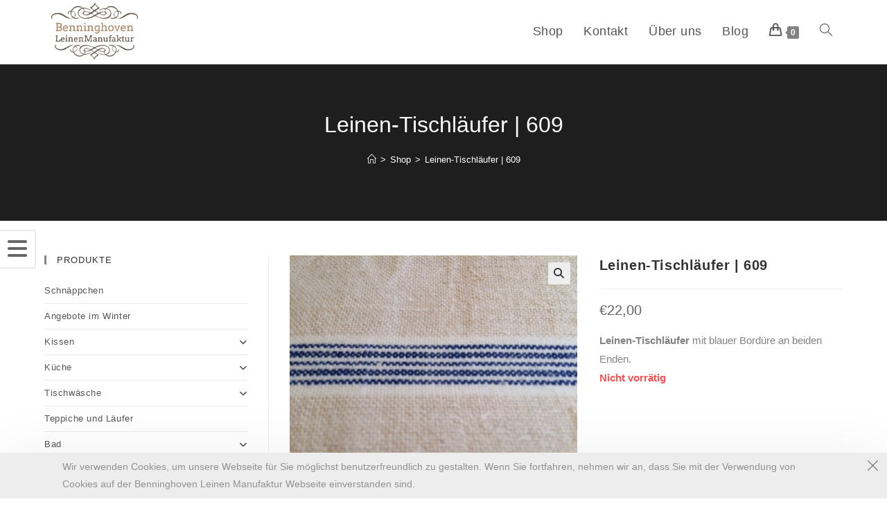

--- FILE ---
content_type: text/html; charset=UTF-8
request_url: https://www.leinen-benninghoven.de/produkt/leinen-tischlaeufer-609/
body_size: 20746
content:
<!DOCTYPE html>
<html class="html" lang="de">
<head>
	<meta charset="UTF-8">
	<link rel="profile" href="https://gmpg.org/xfn/11">

	<title>Leinen-Tischläufer | 609 &#8211; Benninghoven Leinen Manufaktur</title>
<meta name='robots' content='max-image-preview:large' />
	<style>img:is([sizes="auto" i], [sizes^="auto," i]) { contain-intrinsic-size: 3000px 1500px }</style>
	<meta name="viewport" content="width=device-width, initial-scale=1"><link rel="alternate" type="application/rss+xml" title="Benninghoven Leinen Manufaktur &raquo; Feed" href="https://www.leinen-benninghoven.de/feed/" />
<link rel="alternate" type="application/rss+xml" title="Benninghoven Leinen Manufaktur &raquo; Kommentar-Feed" href="https://www.leinen-benninghoven.de/comments/feed/" />
<script>
window._wpemojiSettings = {"baseUrl":"https:\/\/s.w.org\/images\/core\/emoji\/15.0.3\/72x72\/","ext":".png","svgUrl":"https:\/\/s.w.org\/images\/core\/emoji\/15.0.3\/svg\/","svgExt":".svg","source":{"concatemoji":"https:\/\/www.leinen-benninghoven.de\/wp-includes\/js\/wp-emoji-release.min.js?ver=6.7.1"}};
/*! This file is auto-generated */
!function(i,n){var o,s,e;function c(e){try{var t={supportTests:e,timestamp:(new Date).valueOf()};sessionStorage.setItem(o,JSON.stringify(t))}catch(e){}}function p(e,t,n){e.clearRect(0,0,e.canvas.width,e.canvas.height),e.fillText(t,0,0);var t=new Uint32Array(e.getImageData(0,0,e.canvas.width,e.canvas.height).data),r=(e.clearRect(0,0,e.canvas.width,e.canvas.height),e.fillText(n,0,0),new Uint32Array(e.getImageData(0,0,e.canvas.width,e.canvas.height).data));return t.every(function(e,t){return e===r[t]})}function u(e,t,n){switch(t){case"flag":return n(e,"\ud83c\udff3\ufe0f\u200d\u26a7\ufe0f","\ud83c\udff3\ufe0f\u200b\u26a7\ufe0f")?!1:!n(e,"\ud83c\uddfa\ud83c\uddf3","\ud83c\uddfa\u200b\ud83c\uddf3")&&!n(e,"\ud83c\udff4\udb40\udc67\udb40\udc62\udb40\udc65\udb40\udc6e\udb40\udc67\udb40\udc7f","\ud83c\udff4\u200b\udb40\udc67\u200b\udb40\udc62\u200b\udb40\udc65\u200b\udb40\udc6e\u200b\udb40\udc67\u200b\udb40\udc7f");case"emoji":return!n(e,"\ud83d\udc26\u200d\u2b1b","\ud83d\udc26\u200b\u2b1b")}return!1}function f(e,t,n){var r="undefined"!=typeof WorkerGlobalScope&&self instanceof WorkerGlobalScope?new OffscreenCanvas(300,150):i.createElement("canvas"),a=r.getContext("2d",{willReadFrequently:!0}),o=(a.textBaseline="top",a.font="600 32px Arial",{});return e.forEach(function(e){o[e]=t(a,e,n)}),o}function t(e){var t=i.createElement("script");t.src=e,t.defer=!0,i.head.appendChild(t)}"undefined"!=typeof Promise&&(o="wpEmojiSettingsSupports",s=["flag","emoji"],n.supports={everything:!0,everythingExceptFlag:!0},e=new Promise(function(e){i.addEventListener("DOMContentLoaded",e,{once:!0})}),new Promise(function(t){var n=function(){try{var e=JSON.parse(sessionStorage.getItem(o));if("object"==typeof e&&"number"==typeof e.timestamp&&(new Date).valueOf()<e.timestamp+604800&&"object"==typeof e.supportTests)return e.supportTests}catch(e){}return null}();if(!n){if("undefined"!=typeof Worker&&"undefined"!=typeof OffscreenCanvas&&"undefined"!=typeof URL&&URL.createObjectURL&&"undefined"!=typeof Blob)try{var e="postMessage("+f.toString()+"("+[JSON.stringify(s),u.toString(),p.toString()].join(",")+"));",r=new Blob([e],{type:"text/javascript"}),a=new Worker(URL.createObjectURL(r),{name:"wpTestEmojiSupports"});return void(a.onmessage=function(e){c(n=e.data),a.terminate(),t(n)})}catch(e){}c(n=f(s,u,p))}t(n)}).then(function(e){for(var t in e)n.supports[t]=e[t],n.supports.everything=n.supports.everything&&n.supports[t],"flag"!==t&&(n.supports.everythingExceptFlag=n.supports.everythingExceptFlag&&n.supports[t]);n.supports.everythingExceptFlag=n.supports.everythingExceptFlag&&!n.supports.flag,n.DOMReady=!1,n.readyCallback=function(){n.DOMReady=!0}}).then(function(){return e}).then(function(){var e;n.supports.everything||(n.readyCallback(),(e=n.source||{}).concatemoji?t(e.concatemoji):e.wpemoji&&e.twemoji&&(t(e.twemoji),t(e.wpemoji)))}))}((window,document),window._wpemojiSettings);
</script>
<style id='wp-emoji-styles-inline-css'>

	img.wp-smiley, img.emoji {
		display: inline !important;
		border: none !important;
		box-shadow: none !important;
		height: 1em !important;
		width: 1em !important;
		margin: 0 0.07em !important;
		vertical-align: -0.1em !important;
		background: none !important;
		padding: 0 !important;
	}
</style>
<link rel='stylesheet' id='wp-block-library-css' href='https://www.leinen-benninghoven.de/wp-includes/css/dist/block-library/style.min.css?ver=6.7.1' media='all' />
<style id='wp-block-library-theme-inline-css'>
.wp-block-audio :where(figcaption){color:#555;font-size:13px;text-align:center}.is-dark-theme .wp-block-audio :where(figcaption){color:#ffffffa6}.wp-block-audio{margin:0 0 1em}.wp-block-code{border:1px solid #ccc;border-radius:4px;font-family:Menlo,Consolas,monaco,monospace;padding:.8em 1em}.wp-block-embed :where(figcaption){color:#555;font-size:13px;text-align:center}.is-dark-theme .wp-block-embed :where(figcaption){color:#ffffffa6}.wp-block-embed{margin:0 0 1em}.blocks-gallery-caption{color:#555;font-size:13px;text-align:center}.is-dark-theme .blocks-gallery-caption{color:#ffffffa6}:root :where(.wp-block-image figcaption){color:#555;font-size:13px;text-align:center}.is-dark-theme :root :where(.wp-block-image figcaption){color:#ffffffa6}.wp-block-image{margin:0 0 1em}.wp-block-pullquote{border-bottom:4px solid;border-top:4px solid;color:currentColor;margin-bottom:1.75em}.wp-block-pullquote cite,.wp-block-pullquote footer,.wp-block-pullquote__citation{color:currentColor;font-size:.8125em;font-style:normal;text-transform:uppercase}.wp-block-quote{border-left:.25em solid;margin:0 0 1.75em;padding-left:1em}.wp-block-quote cite,.wp-block-quote footer{color:currentColor;font-size:.8125em;font-style:normal;position:relative}.wp-block-quote:where(.has-text-align-right){border-left:none;border-right:.25em solid;padding-left:0;padding-right:1em}.wp-block-quote:where(.has-text-align-center){border:none;padding-left:0}.wp-block-quote.is-large,.wp-block-quote.is-style-large,.wp-block-quote:where(.is-style-plain){border:none}.wp-block-search .wp-block-search__label{font-weight:700}.wp-block-search__button{border:1px solid #ccc;padding:.375em .625em}:where(.wp-block-group.has-background){padding:1.25em 2.375em}.wp-block-separator.has-css-opacity{opacity:.4}.wp-block-separator{border:none;border-bottom:2px solid;margin-left:auto;margin-right:auto}.wp-block-separator.has-alpha-channel-opacity{opacity:1}.wp-block-separator:not(.is-style-wide):not(.is-style-dots){width:100px}.wp-block-separator.has-background:not(.is-style-dots){border-bottom:none;height:1px}.wp-block-separator.has-background:not(.is-style-wide):not(.is-style-dots){height:2px}.wp-block-table{margin:0 0 1em}.wp-block-table td,.wp-block-table th{word-break:normal}.wp-block-table :where(figcaption){color:#555;font-size:13px;text-align:center}.is-dark-theme .wp-block-table :where(figcaption){color:#ffffffa6}.wp-block-video :where(figcaption){color:#555;font-size:13px;text-align:center}.is-dark-theme .wp-block-video :where(figcaption){color:#ffffffa6}.wp-block-video{margin:0 0 1em}:root :where(.wp-block-template-part.has-background){margin-bottom:0;margin-top:0;padding:1.25em 2.375em}
</style>
<style id='classic-theme-styles-inline-css'>
/*! This file is auto-generated */
.wp-block-button__link{color:#fff;background-color:#32373c;border-radius:9999px;box-shadow:none;text-decoration:none;padding:calc(.667em + 2px) calc(1.333em + 2px);font-size:1.125em}.wp-block-file__button{background:#32373c;color:#fff;text-decoration:none}
</style>
<style id='global-styles-inline-css'>
:root{--wp--preset--aspect-ratio--square: 1;--wp--preset--aspect-ratio--4-3: 4/3;--wp--preset--aspect-ratio--3-4: 3/4;--wp--preset--aspect-ratio--3-2: 3/2;--wp--preset--aspect-ratio--2-3: 2/3;--wp--preset--aspect-ratio--16-9: 16/9;--wp--preset--aspect-ratio--9-16: 9/16;--wp--preset--color--black: #000000;--wp--preset--color--cyan-bluish-gray: #abb8c3;--wp--preset--color--white: #ffffff;--wp--preset--color--pale-pink: #f78da7;--wp--preset--color--vivid-red: #cf2e2e;--wp--preset--color--luminous-vivid-orange: #ff6900;--wp--preset--color--luminous-vivid-amber: #fcb900;--wp--preset--color--light-green-cyan: #7bdcb5;--wp--preset--color--vivid-green-cyan: #00d084;--wp--preset--color--pale-cyan-blue: #8ed1fc;--wp--preset--color--vivid-cyan-blue: #0693e3;--wp--preset--color--vivid-purple: #9b51e0;--wp--preset--gradient--vivid-cyan-blue-to-vivid-purple: linear-gradient(135deg,rgba(6,147,227,1) 0%,rgb(155,81,224) 100%);--wp--preset--gradient--light-green-cyan-to-vivid-green-cyan: linear-gradient(135deg,rgb(122,220,180) 0%,rgb(0,208,130) 100%);--wp--preset--gradient--luminous-vivid-amber-to-luminous-vivid-orange: linear-gradient(135deg,rgba(252,185,0,1) 0%,rgba(255,105,0,1) 100%);--wp--preset--gradient--luminous-vivid-orange-to-vivid-red: linear-gradient(135deg,rgba(255,105,0,1) 0%,rgb(207,46,46) 100%);--wp--preset--gradient--very-light-gray-to-cyan-bluish-gray: linear-gradient(135deg,rgb(238,238,238) 0%,rgb(169,184,195) 100%);--wp--preset--gradient--cool-to-warm-spectrum: linear-gradient(135deg,rgb(74,234,220) 0%,rgb(151,120,209) 20%,rgb(207,42,186) 40%,rgb(238,44,130) 60%,rgb(251,105,98) 80%,rgb(254,248,76) 100%);--wp--preset--gradient--blush-light-purple: linear-gradient(135deg,rgb(255,206,236) 0%,rgb(152,150,240) 100%);--wp--preset--gradient--blush-bordeaux: linear-gradient(135deg,rgb(254,205,165) 0%,rgb(254,45,45) 50%,rgb(107,0,62) 100%);--wp--preset--gradient--luminous-dusk: linear-gradient(135deg,rgb(255,203,112) 0%,rgb(199,81,192) 50%,rgb(65,88,208) 100%);--wp--preset--gradient--pale-ocean: linear-gradient(135deg,rgb(255,245,203) 0%,rgb(182,227,212) 50%,rgb(51,167,181) 100%);--wp--preset--gradient--electric-grass: linear-gradient(135deg,rgb(202,248,128) 0%,rgb(113,206,126) 100%);--wp--preset--gradient--midnight: linear-gradient(135deg,rgb(2,3,129) 0%,rgb(40,116,252) 100%);--wp--preset--font-size--small: 13px;--wp--preset--font-size--medium: 20px;--wp--preset--font-size--large: 36px;--wp--preset--font-size--x-large: 42px;--wp--preset--spacing--20: 0.44rem;--wp--preset--spacing--30: 0.67rem;--wp--preset--spacing--40: 1rem;--wp--preset--spacing--50: 1.5rem;--wp--preset--spacing--60: 2.25rem;--wp--preset--spacing--70: 3.38rem;--wp--preset--spacing--80: 5.06rem;--wp--preset--shadow--natural: 6px 6px 9px rgba(0, 0, 0, 0.2);--wp--preset--shadow--deep: 12px 12px 50px rgba(0, 0, 0, 0.4);--wp--preset--shadow--sharp: 6px 6px 0px rgba(0, 0, 0, 0.2);--wp--preset--shadow--outlined: 6px 6px 0px -3px rgba(255, 255, 255, 1), 6px 6px rgba(0, 0, 0, 1);--wp--preset--shadow--crisp: 6px 6px 0px rgba(0, 0, 0, 1);}:where(.is-layout-flex){gap: 0.5em;}:where(.is-layout-grid){gap: 0.5em;}body .is-layout-flex{display: flex;}.is-layout-flex{flex-wrap: wrap;align-items: center;}.is-layout-flex > :is(*, div){margin: 0;}body .is-layout-grid{display: grid;}.is-layout-grid > :is(*, div){margin: 0;}:where(.wp-block-columns.is-layout-flex){gap: 2em;}:where(.wp-block-columns.is-layout-grid){gap: 2em;}:where(.wp-block-post-template.is-layout-flex){gap: 1.25em;}:where(.wp-block-post-template.is-layout-grid){gap: 1.25em;}.has-black-color{color: var(--wp--preset--color--black) !important;}.has-cyan-bluish-gray-color{color: var(--wp--preset--color--cyan-bluish-gray) !important;}.has-white-color{color: var(--wp--preset--color--white) !important;}.has-pale-pink-color{color: var(--wp--preset--color--pale-pink) !important;}.has-vivid-red-color{color: var(--wp--preset--color--vivid-red) !important;}.has-luminous-vivid-orange-color{color: var(--wp--preset--color--luminous-vivid-orange) !important;}.has-luminous-vivid-amber-color{color: var(--wp--preset--color--luminous-vivid-amber) !important;}.has-light-green-cyan-color{color: var(--wp--preset--color--light-green-cyan) !important;}.has-vivid-green-cyan-color{color: var(--wp--preset--color--vivid-green-cyan) !important;}.has-pale-cyan-blue-color{color: var(--wp--preset--color--pale-cyan-blue) !important;}.has-vivid-cyan-blue-color{color: var(--wp--preset--color--vivid-cyan-blue) !important;}.has-vivid-purple-color{color: var(--wp--preset--color--vivid-purple) !important;}.has-black-background-color{background-color: var(--wp--preset--color--black) !important;}.has-cyan-bluish-gray-background-color{background-color: var(--wp--preset--color--cyan-bluish-gray) !important;}.has-white-background-color{background-color: var(--wp--preset--color--white) !important;}.has-pale-pink-background-color{background-color: var(--wp--preset--color--pale-pink) !important;}.has-vivid-red-background-color{background-color: var(--wp--preset--color--vivid-red) !important;}.has-luminous-vivid-orange-background-color{background-color: var(--wp--preset--color--luminous-vivid-orange) !important;}.has-luminous-vivid-amber-background-color{background-color: var(--wp--preset--color--luminous-vivid-amber) !important;}.has-light-green-cyan-background-color{background-color: var(--wp--preset--color--light-green-cyan) !important;}.has-vivid-green-cyan-background-color{background-color: var(--wp--preset--color--vivid-green-cyan) !important;}.has-pale-cyan-blue-background-color{background-color: var(--wp--preset--color--pale-cyan-blue) !important;}.has-vivid-cyan-blue-background-color{background-color: var(--wp--preset--color--vivid-cyan-blue) !important;}.has-vivid-purple-background-color{background-color: var(--wp--preset--color--vivid-purple) !important;}.has-black-border-color{border-color: var(--wp--preset--color--black) !important;}.has-cyan-bluish-gray-border-color{border-color: var(--wp--preset--color--cyan-bluish-gray) !important;}.has-white-border-color{border-color: var(--wp--preset--color--white) !important;}.has-pale-pink-border-color{border-color: var(--wp--preset--color--pale-pink) !important;}.has-vivid-red-border-color{border-color: var(--wp--preset--color--vivid-red) !important;}.has-luminous-vivid-orange-border-color{border-color: var(--wp--preset--color--luminous-vivid-orange) !important;}.has-luminous-vivid-amber-border-color{border-color: var(--wp--preset--color--luminous-vivid-amber) !important;}.has-light-green-cyan-border-color{border-color: var(--wp--preset--color--light-green-cyan) !important;}.has-vivid-green-cyan-border-color{border-color: var(--wp--preset--color--vivid-green-cyan) !important;}.has-pale-cyan-blue-border-color{border-color: var(--wp--preset--color--pale-cyan-blue) !important;}.has-vivid-cyan-blue-border-color{border-color: var(--wp--preset--color--vivid-cyan-blue) !important;}.has-vivid-purple-border-color{border-color: var(--wp--preset--color--vivid-purple) !important;}.has-vivid-cyan-blue-to-vivid-purple-gradient-background{background: var(--wp--preset--gradient--vivid-cyan-blue-to-vivid-purple) !important;}.has-light-green-cyan-to-vivid-green-cyan-gradient-background{background: var(--wp--preset--gradient--light-green-cyan-to-vivid-green-cyan) !important;}.has-luminous-vivid-amber-to-luminous-vivid-orange-gradient-background{background: var(--wp--preset--gradient--luminous-vivid-amber-to-luminous-vivid-orange) !important;}.has-luminous-vivid-orange-to-vivid-red-gradient-background{background: var(--wp--preset--gradient--luminous-vivid-orange-to-vivid-red) !important;}.has-very-light-gray-to-cyan-bluish-gray-gradient-background{background: var(--wp--preset--gradient--very-light-gray-to-cyan-bluish-gray) !important;}.has-cool-to-warm-spectrum-gradient-background{background: var(--wp--preset--gradient--cool-to-warm-spectrum) !important;}.has-blush-light-purple-gradient-background{background: var(--wp--preset--gradient--blush-light-purple) !important;}.has-blush-bordeaux-gradient-background{background: var(--wp--preset--gradient--blush-bordeaux) !important;}.has-luminous-dusk-gradient-background{background: var(--wp--preset--gradient--luminous-dusk) !important;}.has-pale-ocean-gradient-background{background: var(--wp--preset--gradient--pale-ocean) !important;}.has-electric-grass-gradient-background{background: var(--wp--preset--gradient--electric-grass) !important;}.has-midnight-gradient-background{background: var(--wp--preset--gradient--midnight) !important;}.has-small-font-size{font-size: var(--wp--preset--font-size--small) !important;}.has-medium-font-size{font-size: var(--wp--preset--font-size--medium) !important;}.has-large-font-size{font-size: var(--wp--preset--font-size--large) !important;}.has-x-large-font-size{font-size: var(--wp--preset--font-size--x-large) !important;}
:where(.wp-block-post-template.is-layout-flex){gap: 1.25em;}:where(.wp-block-post-template.is-layout-grid){gap: 1.25em;}
:where(.wp-block-columns.is-layout-flex){gap: 2em;}:where(.wp-block-columns.is-layout-grid){gap: 2em;}
:root :where(.wp-block-pullquote){font-size: 1.5em;line-height: 1.6;}
</style>
<link rel='stylesheet' id='photoswipe-css' href='https://www.leinen-benninghoven.de/wp-content/plugins/woocommerce/assets/css/photoswipe/photoswipe.min.css?ver=10.1.3' media='all' />
<link rel='stylesheet' id='photoswipe-default-skin-css' href='https://www.leinen-benninghoven.de/wp-content/plugins/woocommerce/assets/css/photoswipe/default-skin/default-skin.min.css?ver=10.1.3' media='all' />
<style id='woocommerce-inline-inline-css'>
.woocommerce form .form-row .required { visibility: visible; }
</style>
<link rel='stylesheet' id='brands-styles-css' href='https://www.leinen-benninghoven.de/wp-content/plugins/woocommerce/assets/css/brands.css?ver=10.1.3' media='all' />
<link rel='stylesheet' id='oceanwp-woo-mini-cart-css' href='https://www.leinen-benninghoven.de/wp-content/themes/oceanwp/assets/css/woo/woo-mini-cart.min.css?ver=6.7.1' media='all' />
<link rel='stylesheet' id='font-awesome-css' href='https://www.leinen-benninghoven.de/wp-content/themes/oceanwp/assets/fonts/fontawesome/css/all.min.css?ver=6.7.2' media='all' />
<link rel='stylesheet' id='simple-line-icons-css' href='https://www.leinen-benninghoven.de/wp-content/themes/oceanwp/assets/css/third/simple-line-icons.min.css?ver=2.4.0' media='all' />
<link rel='stylesheet' id='oceanwp-style-css' href='https://www.leinen-benninghoven.de/wp-content/themes/oceanwp/assets/css/style.min.css?ver=4.1.4' media='all' />
<link rel='stylesheet' id='oceanwp-woocommerce-css' href='https://www.leinen-benninghoven.de/wp-content/themes/oceanwp/assets/css/woo/woocommerce.min.css?ver=6.7.1' media='all' />
<link rel='stylesheet' id='oceanwp-woo-star-font-css' href='https://www.leinen-benninghoven.de/wp-content/themes/oceanwp/assets/css/woo/woo-star-font.min.css?ver=6.7.1' media='all' />
<link rel='stylesheet' id='oceanwp-woo-quick-view-css' href='https://www.leinen-benninghoven.de/wp-content/themes/oceanwp/assets/css/woo/woo-quick-view.min.css?ver=6.7.1' media='all' />
<link rel='stylesheet' id='oceanwp-woo-floating-bar-css' href='https://www.leinen-benninghoven.de/wp-content/themes/oceanwp/assets/css/woo/woo-floating-bar.min.css?ver=6.7.1' media='all' />
<link rel='stylesheet' id='ocean-cookie-notice-css' href='https://www.leinen-benninghoven.de/wp-content/plugins/ocean-cookie-notice/assets/css/style.min.css?ver=6.7.1' media='all' />
<link rel='stylesheet' id='oe-widgets-style-css' href='https://www.leinen-benninghoven.de/wp-content/plugins/ocean-extra/assets/css/widgets.css?ver=6.7.1' media='all' />
<link rel='stylesheet' id='osp-side-panel-style-css' href='https://www.leinen-benninghoven.de/wp-content/plugins/ocean-side-panel/assets/css/style.min.css?ver=6.7.1' media='all' />
<script type="text/template" id="tmpl-variation-template">
	<div class="woocommerce-variation-description">{{{ data.variation.variation_description }}}</div>
	<div class="woocommerce-variation-price">{{{ data.variation.price_html }}}</div>
	<div class="woocommerce-variation-availability">{{{ data.variation.availability_html }}}</div>
</script>
<script type="text/template" id="tmpl-unavailable-variation-template">
	<p role="alert">Dieses Produkt ist leider nicht verfügbar. Bitte wähle eine andere Kombination.</p>
</script>
<script src="https://www.leinen-benninghoven.de/wp-includes/js/jquery/jquery.min.js?ver=3.7.1" id="jquery-core-js"></script>
<script src="https://www.leinen-benninghoven.de/wp-includes/js/jquery/jquery-migrate.min.js?ver=3.4.1" id="jquery-migrate-js"></script>
<script src="https://www.leinen-benninghoven.de/wp-content/plugins/woocommerce/assets/js/jquery-blockui/jquery.blockUI.min.js?ver=2.7.0-wc.10.1.3" id="jquery-blockui-js" defer data-wp-strategy="defer"></script>
<script id="wc-add-to-cart-js-extra">
var wc_add_to_cart_params = {"ajax_url":"\/wp-admin\/admin-ajax.php","wc_ajax_url":"\/?wc-ajax=%%endpoint%%","i18n_view_cart":"Warenkorb anzeigen","cart_url":"https:\/\/www.leinen-benninghoven.de\/warenkorb\/","is_cart":"","cart_redirect_after_add":"no"};
</script>
<script src="https://www.leinen-benninghoven.de/wp-content/plugins/woocommerce/assets/js/frontend/add-to-cart.min.js?ver=10.1.3" id="wc-add-to-cart-js" defer data-wp-strategy="defer"></script>
<script src="https://www.leinen-benninghoven.de/wp-content/plugins/woocommerce/assets/js/zoom/jquery.zoom.min.js?ver=1.7.21-wc.10.1.3" id="zoom-js" defer data-wp-strategy="defer"></script>
<script src="https://www.leinen-benninghoven.de/wp-content/plugins/woocommerce/assets/js/flexslider/jquery.flexslider.min.js?ver=2.7.2-wc.10.1.3" id="flexslider-js" defer data-wp-strategy="defer"></script>
<script src="https://www.leinen-benninghoven.de/wp-content/plugins/woocommerce/assets/js/photoswipe/photoswipe.min.js?ver=4.1.1-wc.10.1.3" id="photoswipe-js" defer data-wp-strategy="defer"></script>
<script src="https://www.leinen-benninghoven.de/wp-content/plugins/woocommerce/assets/js/photoswipe/photoswipe-ui-default.min.js?ver=4.1.1-wc.10.1.3" id="photoswipe-ui-default-js" defer data-wp-strategy="defer"></script>
<script id="wc-single-product-js-extra">
var wc_single_product_params = {"i18n_required_rating_text":"Bitte w\u00e4hle eine Bewertung","i18n_rating_options":["1 von 5\u00a0Sternen","2 von 5\u00a0Sternen","3 von 5\u00a0Sternen","4 von 5\u00a0Sternen","5 von 5\u00a0Sternen"],"i18n_product_gallery_trigger_text":"Bildergalerie im Vollbildmodus anzeigen","review_rating_required":"yes","flexslider":{"rtl":false,"animation":"slide","smoothHeight":true,"directionNav":false,"controlNav":"thumbnails","slideshow":false,"animationSpeed":500,"animationLoop":false,"allowOneSlide":false},"zoom_enabled":"1","zoom_options":[],"photoswipe_enabled":"1","photoswipe_options":{"shareEl":false,"closeOnScroll":false,"history":false,"hideAnimationDuration":0,"showAnimationDuration":0},"flexslider_enabled":"1"};
</script>
<script src="https://www.leinen-benninghoven.de/wp-content/plugins/woocommerce/assets/js/frontend/single-product.min.js?ver=10.1.3" id="wc-single-product-js" defer data-wp-strategy="defer"></script>
<script src="https://www.leinen-benninghoven.de/wp-content/plugins/woocommerce/assets/js/js-cookie/js.cookie.min.js?ver=2.1.4-wc.10.1.3" id="js-cookie-js" defer data-wp-strategy="defer"></script>
<script id="woocommerce-js-extra">
var woocommerce_params = {"ajax_url":"\/wp-admin\/admin-ajax.php","wc_ajax_url":"\/?wc-ajax=%%endpoint%%","i18n_password_show":"Passwort anzeigen","i18n_password_hide":"Passwort verbergen"};
</script>
<script src="https://www.leinen-benninghoven.de/wp-content/plugins/woocommerce/assets/js/frontend/woocommerce.min.js?ver=10.1.3" id="woocommerce-js" defer data-wp-strategy="defer"></script>
<script src="https://www.leinen-benninghoven.de/wp-includes/js/underscore.min.js?ver=1.13.7" id="underscore-js"></script>
<script id="wp-util-js-extra">
var _wpUtilSettings = {"ajax":{"url":"\/wp-admin\/admin-ajax.php"}};
</script>
<script src="https://www.leinen-benninghoven.de/wp-includes/js/wp-util.min.js?ver=6.7.1" id="wp-util-js"></script>
<script id="wc-add-to-cart-variation-js-extra">
var wc_add_to_cart_variation_params = {"wc_ajax_url":"\/?wc-ajax=%%endpoint%%","i18n_no_matching_variations_text":"Es entsprechen leider keine Produkte deiner Auswahl. Bitte w\u00e4hle eine andere Kombination.","i18n_make_a_selection_text":"Bitte w\u00e4hle die Produktoptionen, bevor du den Artikel in den Warenkorb legst.","i18n_unavailable_text":"Dieses Produkt ist leider nicht verf\u00fcgbar. Bitte w\u00e4hle eine andere Kombination.","i18n_reset_alert_text":"Deine Auswahl wurde zur\u00fcckgesetzt. Bitte w\u00e4hle Produktoptionen aus, bevor du den Artikel in den Warenkorb legst."};
</script>
<script src="https://www.leinen-benninghoven.de/wp-content/plugins/woocommerce/assets/js/frontend/add-to-cart-variation.min.js?ver=10.1.3" id="wc-add-to-cart-variation-js" defer data-wp-strategy="defer"></script>
<script id="wc-cart-fragments-js-extra">
var wc_cart_fragments_params = {"ajax_url":"\/wp-admin\/admin-ajax.php","wc_ajax_url":"\/?wc-ajax=%%endpoint%%","cart_hash_key":"wc_cart_hash_9069c9b3458d3d95b0b1b381700bf9c7","fragment_name":"wc_fragments_9069c9b3458d3d95b0b1b381700bf9c7","request_timeout":"5000"};
</script>
<script src="https://www.leinen-benninghoven.de/wp-content/plugins/woocommerce/assets/js/frontend/cart-fragments.min.js?ver=10.1.3" id="wc-cart-fragments-js" defer data-wp-strategy="defer"></script>
<link rel="https://api.w.org/" href="https://www.leinen-benninghoven.de/wp-json/" /><link rel="alternate" title="JSON" type="application/json" href="https://www.leinen-benninghoven.de/wp-json/wp/v2/product/1168" /><link rel="EditURI" type="application/rsd+xml" title="RSD" href="https://www.leinen-benninghoven.de/xmlrpc.php?rsd" />
<meta name="generator" content="WordPress 6.7.1" />
<meta name="generator" content="WooCommerce 10.1.3" />
<link rel="canonical" href="https://www.leinen-benninghoven.de/produkt/leinen-tischlaeufer-609/" />
<link rel='shortlink' href='https://www.leinen-benninghoven.de/?p=1168' />
<link rel="alternate" title="oEmbed (JSON)" type="application/json+oembed" href="https://www.leinen-benninghoven.de/wp-json/oembed/1.0/embed?url=https%3A%2F%2Fwww.leinen-benninghoven.de%2Fprodukt%2Fleinen-tischlaeufer-609%2F" />
<link rel="alternate" title="oEmbed (XML)" type="text/xml+oembed" href="https://www.leinen-benninghoven.de/wp-json/oembed/1.0/embed?url=https%3A%2F%2Fwww.leinen-benninghoven.de%2Fprodukt%2Fleinen-tischlaeufer-609%2F&#038;format=xml" />
	<noscript><style>.woocommerce-product-gallery{ opacity: 1 !important; }</style></noscript>
	<meta name="generator" content="Elementor 3.34.1; features: additional_custom_breakpoints; settings: css_print_method-external, google_font-enabled, font_display-auto">
			<style>
				.e-con.e-parent:nth-of-type(n+4):not(.e-lazyloaded):not(.e-no-lazyload),
				.e-con.e-parent:nth-of-type(n+4):not(.e-lazyloaded):not(.e-no-lazyload) * {
					background-image: none !important;
				}
				@media screen and (max-height: 1024px) {
					.e-con.e-parent:nth-of-type(n+3):not(.e-lazyloaded):not(.e-no-lazyload),
					.e-con.e-parent:nth-of-type(n+3):not(.e-lazyloaded):not(.e-no-lazyload) * {
						background-image: none !important;
					}
				}
				@media screen and (max-height: 640px) {
					.e-con.e-parent:nth-of-type(n+2):not(.e-lazyloaded):not(.e-no-lazyload),
					.e-con.e-parent:nth-of-type(n+2):not(.e-lazyloaded):not(.e-no-lazyload) * {
						background-image: none !important;
					}
				}
			</style>
			<link rel="icon" href="https://www.leinen-benninghoven.de/wp-content/uploads/2021/03/cropped-LogoHeaderLeinen-32x32.jpg" sizes="32x32" />
<link rel="icon" href="https://www.leinen-benninghoven.de/wp-content/uploads/2021/03/cropped-LogoHeaderLeinen-192x192.jpg" sizes="192x192" />
<link rel="apple-touch-icon" href="https://www.leinen-benninghoven.de/wp-content/uploads/2021/03/cropped-LogoHeaderLeinen-180x180.jpg" />
<meta name="msapplication-TileImage" content="https://www.leinen-benninghoven.de/wp-content/uploads/2021/03/cropped-LogoHeaderLeinen-270x270.jpg" />
<!-- OceanWP CSS -->
<style type="text/css">
.background-image-page-header-overlay{opacity:0.3;background-color:#666666}/* Colors */.woocommerce-MyAccount-navigation ul li a:before,.woocommerce-checkout .woocommerce-info a,.woocommerce-checkout #payment ul.payment_methods .wc_payment_method>input[type=radio]:first-child:checked+label:before,.woocommerce-checkout #payment .payment_method_paypal .about_paypal,.woocommerce ul.products li.product li.category a:hover,.woocommerce ul.products li.product .button:hover,.woocommerce ul.products li.product .product-inner .added_to_cart:hover,.product_meta .posted_in a:hover,.product_meta .tagged_as a:hover,.woocommerce div.product .woocommerce-tabs ul.tabs li a:hover,.woocommerce div.product .woocommerce-tabs ul.tabs li.active a,.woocommerce .oceanwp-grid-list a.active,.woocommerce .oceanwp-grid-list a:hover,.woocommerce .oceanwp-off-canvas-filter:hover,.widget_shopping_cart ul.cart_list li .owp-grid-wrap .owp-grid a.remove:hover,.widget_product_categories li a:hover ~ .count,.widget_layered_nav li a:hover ~ .count,.woocommerce ul.products li.product:not(.product-category) .woo-entry-buttons li a:hover,a:hover,a.light:hover,.theme-heading .text::before,.theme-heading .text::after,#top-bar-content >a:hover,#top-bar-social li.oceanwp-email a:hover,#site-navigation-wrap .dropdown-menu >li >a:hover,#site-header.medium-header #medium-searchform button:hover,.oceanwp-mobile-menu-icon a:hover,.blog-entry.post .blog-entry-header .entry-title a:hover,.blog-entry.post .blog-entry-readmore a:hover,.blog-entry.thumbnail-entry .blog-entry-category a,ul.meta li a:hover,.dropcap,.single nav.post-navigation .nav-links .title,body .related-post-title a:hover,body #wp-calendar caption,body .contact-info-widget.default i,body .contact-info-widget.big-icons i,body .custom-links-widget .oceanwp-custom-links li a:hover,body .custom-links-widget .oceanwp-custom-links li a:hover:before,body .posts-thumbnails-widget li a:hover,body .social-widget li.oceanwp-email a:hover,.comment-author .comment-meta .comment-reply-link,#respond #cancel-comment-reply-link:hover,#footer-widgets .footer-box a:hover,#footer-bottom a:hover,#footer-bottom #footer-bottom-menu a:hover,.sidr a:hover,.sidr-class-dropdown-toggle:hover,.sidr-class-menu-item-has-children.active >a,.sidr-class-menu-item-has-children.active >a >.sidr-class-dropdown-toggle,input[type=checkbox]:checked:before{color:#828282}.woocommerce .oceanwp-grid-list a.active .owp-icon use,.woocommerce .oceanwp-grid-list a:hover .owp-icon use,.single nav.post-navigation .nav-links .title .owp-icon use,.blog-entry.post .blog-entry-readmore a:hover .owp-icon use,body .contact-info-widget.default .owp-icon use,body .contact-info-widget.big-icons .owp-icon use{stroke:#828282}.woocommerce div.product div.images .open-image,.wcmenucart-details.count,.woocommerce-message a,.woocommerce-error a,.woocommerce-info a,.woocommerce .widget_price_filter .ui-slider .ui-slider-handle,.woocommerce .widget_price_filter .ui-slider .ui-slider-range,.owp-product-nav li a.owp-nav-link:hover,.woocommerce div.product.owp-tabs-layout-vertical .woocommerce-tabs ul.tabs li a:after,.woocommerce .widget_product_categories li.current-cat >a ~ .count,.woocommerce .widget_product_categories li.current-cat >a:before,.woocommerce .widget_layered_nav li.chosen a ~ .count,.woocommerce .widget_layered_nav li.chosen a:before,#owp-checkout-timeline .active .timeline-wrapper,.bag-style:hover .wcmenucart-cart-icon .wcmenucart-count,.show-cart .wcmenucart-cart-icon .wcmenucart-count,.woocommerce ul.products li.product:not(.product-category) .image-wrap .button,input[type="button"],input[type="reset"],input[type="submit"],button[type="submit"],.button,#site-navigation-wrap .dropdown-menu >li.btn >a >span,.thumbnail:hover i,.thumbnail:hover .link-post-svg-icon,.post-quote-content,.omw-modal .omw-close-modal,body .contact-info-widget.big-icons li:hover i,body .contact-info-widget.big-icons li:hover .owp-icon,body div.wpforms-container-full .wpforms-form input[type=submit],body div.wpforms-container-full .wpforms-form button[type=submit],body div.wpforms-container-full .wpforms-form .wpforms-page-button,.woocommerce-cart .wp-element-button,.woocommerce-checkout .wp-element-button,.wp-block-button__link{background-color:#828282}.current-shop-items-dropdown{border-top-color:#828282}.woocommerce div.product .woocommerce-tabs ul.tabs li.active a{border-bottom-color:#828282}.wcmenucart-details.count:before{border-color:#828282}.woocommerce ul.products li.product .button:hover{border-color:#828282}.woocommerce ul.products li.product .product-inner .added_to_cart:hover{border-color:#828282}.woocommerce div.product .woocommerce-tabs ul.tabs li.active a{border-color:#828282}.woocommerce .oceanwp-grid-list a.active{border-color:#828282}.woocommerce .oceanwp-grid-list a:hover{border-color:#828282}.woocommerce .oceanwp-off-canvas-filter:hover{border-color:#828282}.owp-product-nav li a.owp-nav-link:hover{border-color:#828282}.widget_shopping_cart_content .buttons .button:first-child:hover{border-color:#828282}.widget_shopping_cart ul.cart_list li .owp-grid-wrap .owp-grid a.remove:hover{border-color:#828282}.widget_product_categories li a:hover ~ .count{border-color:#828282}.woocommerce .widget_product_categories li.current-cat >a ~ .count{border-color:#828282}.woocommerce .widget_product_categories li.current-cat >a:before{border-color:#828282}.widget_layered_nav li a:hover ~ .count{border-color:#828282}.woocommerce .widget_layered_nav li.chosen a ~ .count{border-color:#828282}.woocommerce .widget_layered_nav li.chosen a:before{border-color:#828282}#owp-checkout-timeline.arrow .active .timeline-wrapper:before{border-top-color:#828282;border-bottom-color:#828282}#owp-checkout-timeline.arrow .active .timeline-wrapper:after{border-left-color:#828282;border-right-color:#828282}.bag-style:hover .wcmenucart-cart-icon .wcmenucart-count{border-color:#828282}.bag-style:hover .wcmenucart-cart-icon .wcmenucart-count:after{border-color:#828282}.show-cart .wcmenucart-cart-icon .wcmenucart-count{border-color:#828282}.show-cart .wcmenucart-cart-icon .wcmenucart-count:after{border-color:#828282}.woocommerce ul.products li.product:not(.product-category) .woo-product-gallery .active a{border-color:#828282}.woocommerce ul.products li.product:not(.product-category) .woo-product-gallery a:hover{border-color:#828282}.widget-title{border-color:#828282}blockquote{border-color:#828282}.wp-block-quote{border-color:#828282}#searchform-dropdown{border-color:#828282}.dropdown-menu .sub-menu{border-color:#828282}.blog-entry.large-entry .blog-entry-readmore a:hover{border-color:#828282}.oceanwp-newsletter-form-wrap input[type="email"]:focus{border-color:#828282}.social-widget li.oceanwp-email a:hover{border-color:#828282}#respond #cancel-comment-reply-link:hover{border-color:#828282}body .contact-info-widget.big-icons li:hover i{border-color:#828282}body .contact-info-widget.big-icons li:hover .owp-icon{border-color:#828282}#footer-widgets .oceanwp-newsletter-form-wrap input[type="email"]:focus{border-color:#828282}.woocommerce div.product div.images .open-image:hover,.woocommerce-error a:hover,.woocommerce-info a:hover,.woocommerce-message a:hover,.woocommerce-message a:focus,.woocommerce .button:focus,.woocommerce ul.products li.product:not(.product-category) .image-wrap .button:hover,input[type="button"]:hover,input[type="reset"]:hover,input[type="submit"]:hover,button[type="submit"]:hover,input[type="button"]:focus,input[type="reset"]:focus,input[type="submit"]:focus,button[type="submit"]:focus,.button:hover,.button:focus,#site-navigation-wrap .dropdown-menu >li.btn >a:hover >span,.post-quote-author,.omw-modal .omw-close-modal:hover,body div.wpforms-container-full .wpforms-form input[type=submit]:hover,body div.wpforms-container-full .wpforms-form button[type=submit]:hover,body div.wpforms-container-full .wpforms-form .wpforms-page-button:hover,.woocommerce-cart .wp-element-button:hover,.woocommerce-checkout .wp-element-button:hover,.wp-block-button__link:hover{background-color:#444444}a{color:#5b5b5b}a .owp-icon use{stroke:#5b5b5b}body .theme-button,body input[type="submit"],body button[type="submit"],body button,body .button,body div.wpforms-container-full .wpforms-form input[type=submit],body div.wpforms-container-full .wpforms-form button[type=submit],body div.wpforms-container-full .wpforms-form .wpforms-page-button,.woocommerce-cart .wp-element-button,.woocommerce-checkout .wp-element-button,.wp-block-button__link{border-color:#ffffff}body .theme-button:hover,body input[type="submit"]:hover,body button[type="submit"]:hover,body button:hover,body .button:hover,body div.wpforms-container-full .wpforms-form input[type=submit]:hover,body div.wpforms-container-full .wpforms-form input[type=submit]:active,body div.wpforms-container-full .wpforms-form button[type=submit]:hover,body div.wpforms-container-full .wpforms-form button[type=submit]:active,body div.wpforms-container-full .wpforms-form .wpforms-page-button:hover,body div.wpforms-container-full .wpforms-form .wpforms-page-button:active,.woocommerce-cart .wp-element-button:hover,.woocommerce-checkout .wp-element-button:hover,.wp-block-button__link:hover{border-color:#ffffff}body{color:#828282}/* OceanWP Style Settings CSS */.theme-button,input[type="submit"],button[type="submit"],button,.button,body div.wpforms-container-full .wpforms-form input[type=submit],body div.wpforms-container-full .wpforms-form button[type=submit],body div.wpforms-container-full .wpforms-form .wpforms-page-button{border-style:solid}.theme-button,input[type="submit"],button[type="submit"],button,.button,body div.wpforms-container-full .wpforms-form input[type=submit],body div.wpforms-container-full .wpforms-form button[type=submit],body div.wpforms-container-full .wpforms-form .wpforms-page-button{border-width:1px}form input[type="text"],form input[type="password"],form input[type="email"],form input[type="url"],form input[type="date"],form input[type="month"],form input[type="time"],form input[type="datetime"],form input[type="datetime-local"],form input[type="week"],form input[type="number"],form input[type="search"],form input[type="tel"],form input[type="color"],form select,form textarea,.woocommerce .woocommerce-checkout .select2-container--default .select2-selection--single{border-style:solid}body div.wpforms-container-full .wpforms-form input[type=date],body div.wpforms-container-full .wpforms-form input[type=datetime],body div.wpforms-container-full .wpforms-form input[type=datetime-local],body div.wpforms-container-full .wpforms-form input[type=email],body div.wpforms-container-full .wpforms-form input[type=month],body div.wpforms-container-full .wpforms-form input[type=number],body div.wpforms-container-full .wpforms-form input[type=password],body div.wpforms-container-full .wpforms-form input[type=range],body div.wpforms-container-full .wpforms-form input[type=search],body div.wpforms-container-full .wpforms-form input[type=tel],body div.wpforms-container-full .wpforms-form input[type=text],body div.wpforms-container-full .wpforms-form input[type=time],body div.wpforms-container-full .wpforms-form input[type=url],body div.wpforms-container-full .wpforms-form input[type=week],body div.wpforms-container-full .wpforms-form select,body div.wpforms-container-full .wpforms-form textarea{border-style:solid}form input[type="text"],form input[type="password"],form input[type="email"],form input[type="url"],form input[type="date"],form input[type="month"],form input[type="time"],form input[type="datetime"],form input[type="datetime-local"],form input[type="week"],form input[type="number"],form input[type="search"],form input[type="tel"],form input[type="color"],form select,form textarea{border-radius:3px}body div.wpforms-container-full .wpforms-form input[type=date],body div.wpforms-container-full .wpforms-form input[type=datetime],body div.wpforms-container-full .wpforms-form input[type=datetime-local],body div.wpforms-container-full .wpforms-form input[type=email],body div.wpforms-container-full .wpforms-form input[type=month],body div.wpforms-container-full .wpforms-form input[type=number],body div.wpforms-container-full .wpforms-form input[type=password],body div.wpforms-container-full .wpforms-form input[type=range],body div.wpforms-container-full .wpforms-form input[type=search],body div.wpforms-container-full .wpforms-form input[type=tel],body div.wpforms-container-full .wpforms-form input[type=text],body div.wpforms-container-full .wpforms-form input[type=time],body div.wpforms-container-full .wpforms-form input[type=url],body div.wpforms-container-full .wpforms-form input[type=week],body div.wpforms-container-full .wpforms-form select,body div.wpforms-container-full .wpforms-form textarea{border-radius:3px}.page-numbers a:hover,.page-links a:hover span,.page-numbers.current,.page-numbers.current:hover{color:#919191}.page-numbers a:hover .owp-icon use{stroke:#919191}#scroll-top:hover{background-color:rgba(63,63,63,0.8)}/* Header */#site-logo #site-logo-inner,.oceanwp-social-menu .social-menu-inner,#site-header.full_screen-header .menu-bar-inner,.after-header-content .after-header-content-inner{height:85px}#site-navigation-wrap .dropdown-menu >li >a,#site-navigation-wrap .dropdown-menu >li >span.opl-logout-link,.oceanwp-mobile-menu-icon a,.mobile-menu-close,.after-header-content-inner >a{line-height:85px}#site-header-inner{padding:3px 15px 4px 10px}#site-header.has-header-media .overlay-header-media{background-color:rgba(0,0,0,0.5)}#site-logo #site-logo-inner a img,#site-header.center-header #site-navigation-wrap .middle-site-logo a img{max-width:125px}/* Topbar */#top-bar{padding:0}#top-bar-wrap,.oceanwp-top-bar-sticky{background-color:#5e5e5e}#top-bar-wrap{border-color:#5e5e5e}#top-bar-wrap,#top-bar-content strong{color:#e0e0e0}/* Blog CSS */.ocean-single-post-header ul.meta-item li a:hover{color:#333333}/* Footer Widgets */#footer-widgets{background-color:#5e5e5e}#footer-widgets,#footer-widgets p,#footer-widgets li a:before,#footer-widgets .contact-info-widget span.oceanwp-contact-title,#footer-widgets .recent-posts-date,#footer-widgets .recent-posts-comments,#footer-widgets .widget-recent-posts-icons li .fa{color:#f9f9f9}#footer-widgets li,#footer-widgets #wp-calendar caption,#footer-widgets #wp-calendar th,#footer-widgets #wp-calendar tbody,#footer-widgets .contact-info-widget i,#footer-widgets .oceanwp-newsletter-form-wrap input[type="email"],#footer-widgets .posts-thumbnails-widget li,#footer-widgets .social-widget li a{border-color:#5e5e5e}#footer-widgets .contact-info-widget .owp-icon{border-color:#5e5e5e}#footer-widgets .footer-box a,#footer-widgets a{color:#dddddd}/* Footer Copyright */#footer-bottom{background-color:#5e5e5e}#footer-bottom,#footer-bottom p{color:#d8d8d8}/* WooCommerce */.widget_shopping_cart ul.cart_list li .owp-grid-wrap .owp-grid a{color:#4c4c4c}.widget_shopping_cart ul.cart_list li .owp-grid-wrap .owp-grid .amount{color:#636363}.widget_shopping_cart .total .amount{color:#636363}.owp-floating-bar{background-color:#3f3f3f}.owp-floating-bar form.cart .quantity .minus:hover,.owp-floating-bar form.cart .quantity .plus:hover{color:#ffffff}#owp-checkout-timeline .timeline-step{color:#cccccc}#owp-checkout-timeline .timeline-step{border-color:#cccccc}.woocommerce span.onsale{background-color:#007fc9}.woocommerce ul.products li.product .price,.woocommerce ul.products li.product .price .amount{color:#636363}.price,.amount{color:#636363}#ocn-cookie-wrap{background-color:#ededed}#ocn-cookie-wrap{border-color:#e5e5e5}#ocn-cookie-wrap{color:#919191}#ocn-cookie-wrap .ocn-btn:hover{background-color:#0b7cac}#ocn-cookie-wrap .ocn-icon svg{fill:#777}#ocn-cookie-wrap .ocn-icon:hover svg{fill:#333}/* Side Panel CSS */#side-panel-wrap a.side-panel-btn{font-size:32px}#side-panel-wrap a.side-panel-btn,#side-panel-wrap a.side-panel-btn:hover{color:#666666}#side-panel-wrap #side-panel-content{padding:20px 30px 30px 30px}.page-header{background-image:url( https://www.leinen-kissen.de/wp-content/uploads/2018/11/banner_3.jpg ) !important;height:226px}/* Typography */body{font-size:15px;line-height:1.8}h1,h2,h3,h4,h5,h6,.theme-heading,.widget-title,.oceanwp-widget-recent-posts-title,.comment-reply-title,.entry-title,.sidebar-box .widget-title{line-height:1.4}h1{font-size:23px;line-height:1.4}h2{font-size:20px;line-height:1.4}h3{font-size:18px;line-height:1.4}h4{font-size:17px;line-height:1.4}h5{font-size:14px;line-height:1.4}h6{font-size:15px;line-height:1.4}.page-header .page-header-title,.page-header.background-image-page-header .page-header-title{font-size:32px;line-height:1.4}.page-header .page-subheading{font-size:15px;line-height:1.8}.site-breadcrumbs,.site-breadcrumbs a{font-size:13px;line-height:1.4}#top-bar-content,#top-bar-social-alt{font-size:15px;line-height:1.8}#site-logo a.site-logo-text{font-size:24px;line-height:1.8}#site-navigation-wrap .dropdown-menu >li >a,#site-header.full_screen-header .fs-dropdown-menu >li >a,#site-header.top-header #site-navigation-wrap .dropdown-menu >li >a,#site-header.center-header #site-navigation-wrap .dropdown-menu >li >a,#site-header.medium-header #site-navigation-wrap .dropdown-menu >li >a,.oceanwp-mobile-menu-icon a{font-size:18px;letter-spacing:.4px}.dropdown-menu ul li a.menu-link,#site-header.full_screen-header .fs-dropdown-menu ul.sub-menu li a{font-size:14px;line-height:1.2;letter-spacing:.6px}.sidr-class-dropdown-menu li a,a.sidr-class-toggle-sidr-close,#mobile-dropdown ul li a,body #mobile-fullscreen ul li a{font-size:15px;line-height:1.8}.blog-entry.post .blog-entry-header .entry-title a{font-size:24px;line-height:1.4}.ocean-single-post-header .single-post-title{font-size:34px;line-height:1.4;letter-spacing:.6px}.ocean-single-post-header ul.meta-item li,.ocean-single-post-header ul.meta-item li a{font-size:13px;line-height:1.4;letter-spacing:.6px}.ocean-single-post-header .post-author-name,.ocean-single-post-header .post-author-name a{font-size:14px;line-height:1.4;letter-spacing:.6px}.ocean-single-post-header .post-author-description{font-size:12px;line-height:1.4;letter-spacing:.6px}.single-post .entry-title{font-size:34px;line-height:1.4;letter-spacing:.6px}.single-post ul.meta li,.single-post ul.meta li a{font-size:14px;line-height:1.4;letter-spacing:.6px}.sidebar-box .widget-title,.sidebar-box.widget_block .wp-block-heading{font-size:13px;line-height:1;letter-spacing:1px}#footer-widgets .footer-box .widget-title{font-size:13px;line-height:1;letter-spacing:1px}#footer-bottom #copyright{font-size:12px;line-height:1}#footer-bottom #footer-bottom-menu{font-size:12px;line-height:1}.woocommerce-store-notice.demo_store{line-height:2;letter-spacing:1.5px}.demo_store .woocommerce-store-notice__dismiss-link{line-height:2;letter-spacing:1.5px}.woocommerce ul.products li.product li.title h2,.woocommerce ul.products li.product li.title a{font-size:14px;line-height:1.5}.woocommerce ul.products li.product li.category,.woocommerce ul.products li.product li.category a{font-size:12px;line-height:1}.woocommerce ul.products li.product .price{font-size:18px;line-height:1}.woocommerce ul.products li.product .button,.woocommerce ul.products li.product .product-inner .added_to_cart{font-size:12px;line-height:1.5;letter-spacing:1px}.woocommerce ul.products li.owp-woo-cond-notice span,.woocommerce ul.products li.owp-woo-cond-notice a{font-size:16px;line-height:1;letter-spacing:1px;font-weight:600;text-transform:capitalize}.woocommerce div.product .product_title{font-size:20px;line-height:1.4;letter-spacing:.6px}.woocommerce div.product p.price{font-size:20px;line-height:1}.woocommerce .owp-btn-normal .summary form button.button,.woocommerce .owp-btn-big .summary form button.button,.woocommerce .owp-btn-very-big .summary form button.button{font-size:12px;line-height:1.5;letter-spacing:1px;text-transform:uppercase}.woocommerce div.owp-woo-single-cond-notice span,.woocommerce div.owp-woo-single-cond-notice a{font-size:18px;line-height:2;letter-spacing:1.5px;font-weight:600;text-transform:capitalize}.ocean-preloader--active .preloader-after-content{font-size:20px;line-height:1.8;letter-spacing:.6px}
</style></head>

<body class="product-template-default single single-product postid-1168 wp-custom-logo wp-embed-responsive theme-oceanwp woocommerce woocommerce-page woocommerce-no-js oceanwp-theme dropdown-mobile default-breakpoint has-sidebar content-left-sidebar page-with-background-title has-breadcrumbs has-fixed-footer has-grid-list account-original-style osp-left osp-no-breakpoint elementor-default elementor-kit-4741" itemscope="itemscope" itemtype="https://schema.org/WebPage">

	
	
	<div id="outer-wrap" class="site clr">

		<a class="skip-link screen-reader-text" href="#main">Zum Inhalt springen</a>

		
		<div id="wrap" class="clr">

			
			
<header id="site-header" class="minimal-header clr" data-height="85" itemscope="itemscope" itemtype="https://schema.org/WPHeader" role="banner">

	
					
			<div id="site-header-inner" class="clr container">

				
				

<div id="site-logo" class="clr" itemscope itemtype="https://schema.org/Brand" >

	
	<div id="site-logo-inner" class="clr">

		<a href="https://www.leinen-benninghoven.de/" class="custom-logo-link" rel="home"><img fetchpriority="high" width="1494" height="981" src="https://www.leinen-benninghoven.de/wp-content/uploads/2018/11/LogoCropped.jpg" class="custom-logo" alt="Logo Benninghoven Leinen Manufaktur" decoding="async" srcset="https://www.leinen-benninghoven.de/wp-content/uploads/2018/11/LogoCropped.jpg 1494w, https://www.leinen-benninghoven.de/wp-content/uploads/2018/11/LogoCropped-600x394.jpg 600w, https://www.leinen-benninghoven.de/wp-content/uploads/2018/11/LogoCropped-300x197.jpg 300w, https://www.leinen-benninghoven.de/wp-content/uploads/2018/11/LogoCropped-768x504.jpg 768w, https://www.leinen-benninghoven.de/wp-content/uploads/2018/11/LogoCropped-1024x672.jpg 1024w" sizes="(max-width: 1494px) 100vw, 1494px" /></a>
	</div><!-- #site-logo-inner -->

	
	
</div><!-- #site-logo -->

			<div id="site-navigation-wrap" class="clr">
			
			
			
			<nav id="site-navigation" class="navigation main-navigation clr" itemscope="itemscope" itemtype="https://schema.org/SiteNavigationElement" role="navigation" >

				<ul id="menu-men_haupt" class="main-menu dropdown-menu sf-menu"><li id="menu-item-122" class="menu-item menu-item-type-post_type menu-item-object-page current_page_parent menu-item-122"><a href="https://www.leinen-benninghoven.de/shop/" class="menu-link"><span class="text-wrap">Shop</span></a></li><li id="menu-item-30" class="menu-item menu-item-type-post_type menu-item-object-page menu-item-30"><a href="https://www.leinen-benninghoven.de/kontakt/" class="menu-link"><span class="text-wrap">Kontakt</span></a></li><li id="menu-item-29" class="menu-item menu-item-type-post_type menu-item-object-page menu-item-29"><a href="https://www.leinen-benninghoven.de/ueber-uns/" class="menu-link"><span class="text-wrap">Über uns</span></a></li><li id="menu-item-113" class="menu-item menu-item-type-post_type menu-item-object-page menu-item-113"><a href="https://www.leinen-benninghoven.de/blog/" class="menu-link"><span class="text-wrap">Blog</span></a></li>
			<li class="woo-menu-icon wcmenucart-toggle-drop_down toggle-cart-widget">
				
			<a href="https://www.leinen-benninghoven.de/warenkorb/" class="wcmenucart">
				<span class="wcmenucart-count"><i class=" icon-handbag" aria-hidden="true" role="img"></i><span class="wcmenucart-details count">0</span></span>
			</a>

												<div class="current-shop-items-dropdown owp-mini-cart clr">
						<div class="current-shop-items-inner clr">
							<div class="widget woocommerce widget_shopping_cart"><div class="widget_shopping_cart_content"></div></div>						</div>
					</div>
							</li>

			<li class="search-toggle-li" ><a href="https://www.leinen-benninghoven.de/#" class="site-search-toggle search-dropdown-toggle"><span class="screen-reader-text">Website-Suche umschalten</span><i class=" icon-magnifier" aria-hidden="true" role="img"></i></a></li></ul>
<div id="searchform-dropdown" class="header-searchform-wrap clr" >
	
<form aria-label="Diese Website durchsuchen" role="search" method="get" class="searchform" action="https://www.leinen-benninghoven.de/">	
	<input aria-label="Suchabfrage eingeben" type="search" id="ocean-search-form-1" class="field" autocomplete="off" placeholder="Suchen" name="s">
		</form>
</div><!-- #searchform-dropdown -->

			</nav><!-- #site-navigation -->

			
			
					</div><!-- #site-navigation-wrap -->
			
		
	
				
	
	<div class="oceanwp-mobile-menu-icon clr mobile-right">

		
		
		
			<a href="https://www.leinen-benninghoven.de/warenkorb/" class="wcmenucart">
				<span class="wcmenucart-count"><i class=" icon-handbag" aria-hidden="true" role="img"></i><span class="wcmenucart-details count">0</span></span>
			</a>

			
		<a href="https://www.leinen-benninghoven.de/#mobile-menu-toggle" class="mobile-menu"  aria-label="Mobiles Menü">
							<i class="fa fa-bars" aria-hidden="true"></i>
								<span class="oceanwp-text">Menü</span>
				<span class="oceanwp-close-text">Schließen</span>
						</a>

		
		
		<a href="#" class="side-panel-btn"><span class="side-panel-icon fa fa-bars"></span></a>
	</div><!-- #oceanwp-mobile-menu-navbar -->

	

			</div><!-- #site-header-inner -->

			
<div id="mobile-dropdown" class="clr" >

	<nav class="clr" itemscope="itemscope" itemtype="https://schema.org/SiteNavigationElement">

		
	<div id="mobile-nav" class="navigation clr">

		<ul id="menu-men_mobile" class="menu"><li id="menu-item-1667" class="menu-item menu-item-type-post_type menu-item-object-page menu-item-has-children current_page_parent menu-item-1667"><a href="https://www.leinen-benninghoven.de/shop/">Shop</a>
<ul class="sub-menu">
	<li id="menu-item-7154" class="menu-item menu-item-type-custom menu-item-object-custom menu-item-7154"><a href="/produkt-kategorie/angebote">Angebote im Winter</a></li>
	<li id="menu-item-9159" class="menu-item menu-item-type-custom menu-item-object-custom menu-item-9159"><a href="/produkt-kategorie/angebote">Schnäppchen</a></li>
	<li id="menu-item-1668" class="menu-item menu-item-type-taxonomy menu-item-object-product_cat menu-item-has-children menu-item-1668"><a href="https://www.leinen-benninghoven.de/produkt-kategorie/bad/">Bad</a>
	<ul class="sub-menu">
		<li id="menu-item-1669" class="menu-item menu-item-type-taxonomy menu-item-object-product_cat menu-item-1669"><a href="https://www.leinen-benninghoven.de/produkt-kategorie/bad/badematten/">Badematten</a></li>
		<li id="menu-item-1670" class="menu-item menu-item-type-taxonomy menu-item-object-product_cat menu-item-1670"><a href="https://www.leinen-benninghoven.de/produkt-kategorie/bad/beutel-und-koerbchen/">Beutel und Körbchen</a></li>
		<li id="menu-item-1671" class="menu-item menu-item-type-taxonomy menu-item-object-product_cat menu-item-1671"><a href="https://www.leinen-benninghoven.de/produkt-kategorie/bad/gaestehandtuecher/">Gästehandtücher</a></li>
		<li id="menu-item-1673" class="menu-item menu-item-type-taxonomy menu-item-object-product_cat menu-item-1673"><a href="https://www.leinen-benninghoven.de/produkt-kategorie/bad/handtuecher-und-badetuecher/">Handtücher und Badetücher</a></li>
		<li id="menu-item-3986" class="menu-item menu-item-type-custom menu-item-object-custom menu-item-3986"><a href="/produkt-kategorie/bad/handtuecher-und-badetuecher/handtuecher-mit-spitze">Handtücher mit Spitze</a></li>
		<li id="menu-item-2404" class="menu-item menu-item-type-taxonomy menu-item-object-product_cat menu-item-2404"><a href="https://www.leinen-benninghoven.de/produkt-kategorie/bad/kosmetiktaschen/">Kosmetiktaschen</a></li>
		<li id="menu-item-1674" class="menu-item menu-item-type-taxonomy menu-item-object-product_cat menu-item-1674"><a href="https://www.leinen-benninghoven.de/produkt-kategorie/bad/waschtuecher/">Waschtücher</a></li>
	</ul>
</li>
	<li id="menu-item-1679" class="menu-item menu-item-type-taxonomy menu-item-object-product_cat menu-item-has-children menu-item-1679"><a href="https://www.leinen-benninghoven.de/produkt-kategorie/duftende-und-waermende-kissen/">Duftende und wärmende Kissen</a>
	<ul class="sub-menu">
		<li id="menu-item-1680" class="menu-item menu-item-type-taxonomy menu-item-object-product_cat menu-item-1680"><a href="https://www.leinen-benninghoven.de/produkt-kategorie/duftende-und-waermende-kissen/koernerkissen/">Körnerkissen</a></li>
		<li id="menu-item-1681" class="menu-item menu-item-type-taxonomy menu-item-object-product_cat menu-item-1681"><a href="https://www.leinen-benninghoven.de/produkt-kategorie/duftende-und-waermende-kissen/lavendelprodukte/">Lavendelprodukte</a></li>
		<li id="menu-item-1682" class="menu-item menu-item-type-taxonomy menu-item-object-product_cat menu-item-1682"><a href="https://www.leinen-benninghoven.de/produkt-kategorie/duftende-und-waermende-kissen/zirbenkissen/">Zirbenkissen</a></li>
	</ul>
</li>
	<li id="menu-item-1683" class="menu-item menu-item-type-taxonomy menu-item-object-product_cat menu-item-has-children menu-item-1683"><a href="https://www.leinen-benninghoven.de/produkt-kategorie/kissen/">Kissen</a>
	<ul class="sub-menu">
		<li id="menu-item-1684" class="menu-item menu-item-type-taxonomy menu-item-object-product_cat menu-item-1684"><a href="https://www.leinen-benninghoven.de/produkt-kategorie/kissen/kissen-mit-spitze/">Kissen mit Spitze</a></li>
		<li id="menu-item-1685" class="menu-item menu-item-type-taxonomy menu-item-object-product_cat menu-item-1685"><a href="https://www.leinen-benninghoven.de/produkt-kategorie/kissen/kissen-ohne-spitze/">Kissen ohne Spitze</a></li>
		<li id="menu-item-1686" class="menu-item menu-item-type-taxonomy menu-item-object-product_cat menu-item-1686"><a href="https://www.leinen-benninghoven.de/produkt-kategorie/kissen/stuhlpolster/">Stuhlpolster</a></li>
	</ul>
</li>
	<li id="menu-item-1687" class="menu-item menu-item-type-taxonomy menu-item-object-product_cat menu-item-has-children menu-item-1687"><a href="https://www.leinen-benninghoven.de/produkt-kategorie/kueche/">Küche</a>
	<ul class="sub-menu">
		<li id="menu-item-1688" class="menu-item menu-item-type-taxonomy menu-item-object-product_cat menu-item-1688"><a href="https://www.leinen-benninghoven.de/produkt-kategorie/kueche/brotbeutel/">Brotbeutel</a></li>
		<li id="menu-item-1689" class="menu-item menu-item-type-taxonomy menu-item-object-product_cat menu-item-1689"><a href="https://www.leinen-benninghoven.de/produkt-kategorie/kueche/brotkoerbchen/">Brotkörbchen</a></li>
		<li id="menu-item-1690" class="menu-item menu-item-type-taxonomy menu-item-object-product_cat menu-item-1690"><a href="https://www.leinen-benninghoven.de/produkt-kategorie/kueche/geschirrtuecher-mit-spitze/">Geschirrtücher mit Spitze</a></li>
		<li id="menu-item-1691" class="menu-item menu-item-type-taxonomy menu-item-object-product_cat menu-item-1691"><a href="https://www.leinen-benninghoven.de/produkt-kategorie/kueche/geschirrtuecher/">Geschirrtücher</a></li>
		<li id="menu-item-5808" class="menu-item menu-item-type-custom menu-item-object-custom menu-item-5808"><a href="/produkt-kategorie/kueche/spuelschwaemme/">Spülschwämme</a></li>
		<li id="menu-item-1692" class="menu-item menu-item-type-taxonomy menu-item-object-product_cat menu-item-1692"><a href="https://www.leinen-benninghoven.de/produkt-kategorie/kueche/schuerzen/">Schürzen</a></li>
	</ul>
</li>
	<li id="menu-item-1695" class="menu-item menu-item-type-taxonomy menu-item-object-product_cat menu-item-1695"><a href="https://www.leinen-benninghoven.de/produkt-kategorie/taschen/">Taschen</a></li>
	<li id="menu-item-1696" class="menu-item menu-item-type-taxonomy menu-item-object-product_cat menu-item-1696"><a href="https://www.leinen-benninghoven.de/produkt-kategorie/teppiche-und-laeufer/">Teppiche und Läufer</a></li>
	<li id="menu-item-1697" class="menu-item menu-item-type-taxonomy menu-item-object-product_cat current-product-ancestor menu-item-has-children menu-item-1697"><a href="https://www.leinen-benninghoven.de/produkt-kategorie/tischwaesche/">Tischwäsche</a>
	<ul class="sub-menu">
		<li id="menu-item-2407" class="menu-item menu-item-type-taxonomy menu-item-object-product_cat menu-item-2407"><a href="https://www.leinen-benninghoven.de/produkt-kategorie/tischwaesche/brotkoerbchen-tischwaesche/">Brotkörbchen</a></li>
		<li id="menu-item-1702" class="menu-item menu-item-type-taxonomy menu-item-object-product_cat menu-item-1702"><a href="https://www.leinen-benninghoven.de/produkt-kategorie/tischwaesche/tischsets/">Tischsets</a></li>
		<li id="menu-item-2403" class="menu-item menu-item-type-taxonomy menu-item-object-product_cat menu-item-2403"><a href="https://www.leinen-benninghoven.de/produkt-kategorie/tischwaesche/servietten/">Servietten</a></li>
		<li id="menu-item-1698" class="menu-item menu-item-type-taxonomy menu-item-object-product_cat menu-item-1698"><a href="https://www.leinen-benninghoven.de/produkt-kategorie/tischwaesche/tischdecken/">Tischdecken</a></li>
		<li id="menu-item-1701" class="menu-item menu-item-type-taxonomy menu-item-object-product_cat menu-item-1701"><a href="https://www.leinen-benninghoven.de/produkt-kategorie/tischwaesche/tischlaeufer-mit-spitze/">Tischwäsche mit Spitze</a></li>
		<li id="menu-item-1699" class="menu-item menu-item-type-taxonomy menu-item-object-product_cat current-product-ancestor current-menu-parent current-product-parent menu-item-1699"><a href="https://www.leinen-benninghoven.de/produkt-kategorie/tischwaesche/tischlaeufer/">Tischläufer</a></li>
		<li id="menu-item-1700" class="menu-item menu-item-type-taxonomy menu-item-object-product_cat menu-item-1700"><a href="https://www.leinen-benninghoven.de/produkt-kategorie/tischwaesche/tischlaeufer-bestickt/">Tischläufer bestickt</a></li>
	</ul>
</li>
	<li id="menu-item-8097" class="menu-item menu-item-type-custom menu-item-object-custom menu-item-8097"><a href="/produkt-kategorie/vorhaenge">Vorhänge &#038; Gardinen</a></li>
	<li id="menu-item-6319" class="menu-item menu-item-type-custom menu-item-object-custom menu-item-6319"><a href="/produkt-kategorie/bettwaesche/">Bettwäsche</a></li>
	<li id="menu-item-2399" class="menu-item menu-item-type-taxonomy menu-item-object-product_cat menu-item-has-children menu-item-2399"><a href="https://www.leinen-benninghoven.de/produkt-kategorie/leinen-fuer-kinder/">Leinen für Kinder</a>
	<ul class="sub-menu">
		<li id="menu-item-6072" class="menu-item menu-item-type-custom menu-item-object-custom menu-item-6072"><a href="/produkt-kategorie/kinderkleidung/">Kinderkleidung</a></li>
		<li id="menu-item-2400" class="menu-item menu-item-type-taxonomy menu-item-object-product_cat menu-item-2400"><a href="https://www.leinen-benninghoven.de/produkt-kategorie/leinen-fuer-kinder/baby-laetzchen/">Baby-Lätzchen</a></li>
		<li id="menu-item-2401" class="menu-item menu-item-type-taxonomy menu-item-object-product_cat menu-item-2401"><a href="https://www.leinen-benninghoven.de/produkt-kategorie/leinen-fuer-kinder/kirschkernkissen-fuer-kinder/">Kirschkernkissen für Kinder</a></li>
	</ul>
</li>
	<li id="menu-item-2402" class="menu-item menu-item-type-taxonomy menu-item-object-product_cat menu-item-2402"><a href="https://www.leinen-benninghoven.de/produkt-kategorie/kleidung/">Kleidung</a></li>
</ul>
</li>
<li id="menu-item-1660" class="menu-item menu-item-type-post_type menu-item-object-page menu-item-1660"><a href="https://www.leinen-benninghoven.de/kontakt/">Kontakt</a></li>
<li id="menu-item-1662" class="menu-item menu-item-type-post_type menu-item-object-page menu-item-1662"><a href="https://www.leinen-benninghoven.de/ueber-uns/">Über uns</a></li>
<li id="menu-item-1659" class="menu-item menu-item-type-post_type menu-item-object-page menu-item-1659"><a href="https://www.leinen-benninghoven.de/blog/">Blog</a></li>
</ul>
	</div>


<div id="mobile-menu-search" class="clr">
	<form aria-label="Diese Website durchsuchen" method="get" action="https://www.leinen-benninghoven.de/" class="mobile-searchform">
		<input aria-label="Suchabfrage eingeben" value="" class="field" id="ocean-mobile-search-2" type="search" name="s" autocomplete="off" placeholder="Suchen" />
		<button aria-label="Suche abschicken" type="submit" class="searchform-submit">
			<i class=" icon-magnifier" aria-hidden="true" role="img"></i>		</button>
					</form>
</div><!-- .mobile-menu-search -->

	</nav>

</div>

			
			
		
		
</header><!-- #site-header -->


			
			<div class="owp-floating-bar">
				<div class="container clr">
					<div class="left">
						<p class="selected">Ausgewählt:</p>
						<h2 class="entry-title" itemprop="name">Leinen-Tischläufer | 609</h2>
					</div>
											<div class="right">
							<div class="product_price">
								<p class="price"><span class="woocommerce-Price-amount amount"><bdi><span class="woocommerce-Price-currencySymbol">&euro;</span>22,00</bdi></span></p>
							</div>
																		<p class="stock out-of-stock">Nicht vorrätig</p>
												</div>
										</div>
			</div>

			
			<main id="main" class="site-main clr"  role="main">

				

<header class="page-header background-image-page-header">

	
	<div class="container clr page-header-inner">

		
			<h1 class="page-header-title clr" itemprop="headline">Leinen-Tischläufer | 609</h1>

			
		
		<nav role="navigation" aria-label="Brotkrümelnavigation" class="site-breadcrumbs clr position-"><ol class="trail-items" itemscope itemtype="http://schema.org/BreadcrumbList"><meta name="numberOfItems" content="3" /><meta name="itemListOrder" content="Ascending" /><li class="trail-item trail-begin" itemprop="itemListElement" itemscope itemtype="https://schema.org/ListItem"><a href="https://www.leinen-benninghoven.de" rel="home" aria-label="Start" itemprop="item"><span itemprop="name"><i class=" icon-home" aria-hidden="true" role="img"></i><span class="breadcrumb-home has-icon">Start</span></span></a><span class="breadcrumb-sep">></span><meta itemprop="position" content="1" /></li><li class="trail-item" itemprop="itemListElement" itemscope itemtype="https://schema.org/ListItem"><a href="https://www.leinen-benninghoven.de/shop/" itemprop="item"><span itemprop="name">Shop</span></a><span class="breadcrumb-sep">></span><meta itemprop="position" content="2" /></li><li class="trail-item trail-end" itemprop="itemListElement" itemscope itemtype="https://schema.org/ListItem"><span itemprop="name"><a href="https://www.leinen-benninghoven.de/produkt/leinen-tischlaeufer-609/">Leinen-Tischläufer | 609</a></span><meta itemprop="position" content="3" /></li></ol></nav>
	</div><!-- .page-header-inner -->

	<span class="background-image-page-header-overlay"></span>
	
</header><!-- .page-header -->


	

<div id="content-wrap" class="container clr">

	
	<div id="primary" class="content-area clr">

		
		<div id="content" class="clr site-content">

			
			<article class="entry-content entry clr">

					
			<div class="woocommerce-notices-wrapper"></div>
<div id="product-1168" class="entry has-media owp-thumbs-layout-horizontal owp-btn-normal owp-tabs-layout-section product type-product post-1168 status-publish first outofstock product_cat-tischlaeufer has-post-thumbnail sold-individually shipping-taxable purchasable product-type-simple">

	<div class="woocommerce-product-gallery woocommerce-product-gallery--with-images woocommerce-product-gallery--columns-4 images" data-columns="4" style="opacity: 0; transition: opacity .25s ease-in-out;">
		<figure class="woocommerce-product-gallery__wrapper">
		<div data-thumb="https://www.leinen-benninghoven.de/wp-content/uploads/2018/12/Leinen-Tischläufer-609.2-100x100.jpg" data-thumb-alt="Leinen-Tischläufer | 609" data-thumb-srcset="https://www.leinen-benninghoven.de/wp-content/uploads/2018/12/Leinen-Tischläufer-609.2-100x100.jpg 100w, https://www.leinen-benninghoven.de/wp-content/uploads/2018/12/Leinen-Tischläufer-609.2-150x150.jpg 150w, https://www.leinen-benninghoven.de/wp-content/uploads/2018/12/Leinen-Tischläufer-609.2-300x300.jpg 300w"  data-thumb-sizes="(max-width: 100px) 100vw, 100px" class="woocommerce-product-gallery__image"><a href="https://www.leinen-benninghoven.de/wp-content/uploads/2018/12/Leinen-Tischläufer-609.2.jpg"><img width="600" height="450" src="https://www.leinen-benninghoven.de/wp-content/uploads/2018/12/Leinen-Tischläufer-609.2-600x450.jpg" class="wp-post-image" alt="Leinen-Tischläufer | 609" data-caption="" data-src="https://www.leinen-benninghoven.de/wp-content/uploads/2018/12/Leinen-Tischläufer-609.2.jpg" data-large_image="https://www.leinen-benninghoven.de/wp-content/uploads/2018/12/Leinen-Tischläufer-609.2.jpg" data-large_image_width="640" data-large_image_height="480" decoding="async" srcset="https://www.leinen-benninghoven.de/wp-content/uploads/2018/12/Leinen-Tischläufer-609.2-600x450.jpg 600w, https://www.leinen-benninghoven.de/wp-content/uploads/2018/12/Leinen-Tischläufer-609.2-300x225.jpg 300w, https://www.leinen-benninghoven.de/wp-content/uploads/2018/12/Leinen-Tischläufer-609.2.jpg 640w" sizes="(max-width: 600px) 100vw, 600px" /></a></div><div data-thumb="https://www.leinen-benninghoven.de/wp-content/uploads/2018/12/Leinen-Tischläufer-609.1-100x100.jpg" data-thumb-alt="Leinen-Tischläufer | 609 – Bild 2" data-thumb-srcset="https://www.leinen-benninghoven.de/wp-content/uploads/2018/12/Leinen-Tischläufer-609.1-100x100.jpg 100w, https://www.leinen-benninghoven.de/wp-content/uploads/2018/12/Leinen-Tischläufer-609.1-150x150.jpg 150w, https://www.leinen-benninghoven.de/wp-content/uploads/2018/12/Leinen-Tischläufer-609.1-300x300.jpg 300w"  data-thumb-sizes="(max-width: 100px) 100vw, 100px" class="woocommerce-product-gallery__image"><a href="https://www.leinen-benninghoven.de/wp-content/uploads/2018/12/Leinen-Tischläufer-609.1.jpg"><img width="600" height="450" src="https://www.leinen-benninghoven.de/wp-content/uploads/2018/12/Leinen-Tischläufer-609.1-600x450.jpg" class="" alt="Leinen-Tischläufer | 609 – Bild 2" data-caption="" data-src="https://www.leinen-benninghoven.de/wp-content/uploads/2018/12/Leinen-Tischläufer-609.1.jpg" data-large_image="https://www.leinen-benninghoven.de/wp-content/uploads/2018/12/Leinen-Tischläufer-609.1.jpg" data-large_image_width="640" data-large_image_height="480" decoding="async" srcset="https://www.leinen-benninghoven.de/wp-content/uploads/2018/12/Leinen-Tischläufer-609.1-600x450.jpg 600w, https://www.leinen-benninghoven.de/wp-content/uploads/2018/12/Leinen-Tischläufer-609.1-300x225.jpg 300w, https://www.leinen-benninghoven.de/wp-content/uploads/2018/12/Leinen-Tischläufer-609.1.jpg 640w" sizes="(max-width: 600px) 100vw, 600px" /></a></div>	</figure>
</div>

		<div class="summary entry-summary">
			
<h2 class="single-post-title product_title entry-title" itemprop="name">Leinen-Tischläufer | 609</h2>
<p class="price"><span class="woocommerce-Price-amount amount"><bdi><span class="woocommerce-Price-currencySymbol">&euro;</span>22,00</bdi></span></p>
<div class="woocommerce-product-details__short-description">
	<p><b>Leinen-Tischläufer</b> mit blauer Bordüre an beiden Enden.</p>
</div>
<p class="stock out-of-stock">Nicht vorrätig</p>
<div id="ppcp-recaptcha-v2-container" style="margin:20px 0;"></div>		</div>

		<div class="clear-after-summary clr"></div>
	<div class="woocommerce-tabs wc-tabs-wrapper">
		<ul class="tabs wc-tabs" role="tablist">
							<li role="presentation" class="description_tab" id="tab-title-description">
					<a href="#tab-description" role="tab" aria-controls="tab-description">
						Beschreibung					</a>
				</li>
					</ul>
					<div class="woocommerce-Tabs-panel woocommerce-Tabs-panel--description panel entry-content wc-tab" id="tab-description" role="tabpanel" aria-labelledby="tab-title-description">
				

<p><b>Antikes Leinen</b>, handgewebt.<br />
<b>Leinen-Tischläufer</b> mit blauer Bordüre an beiden Enden.<br />
Größe ca. 38 x 114 cm.</p>
			</div>
		
			</div>


	<section class="related products">

					<h2>Ähnliche Produkte</h2>
				
<ul class="products oceanwp-row clr grid tablet-col tablet-2-col mobile-col mobile-1-col">

			
					<li class="entry has-media col span_1_of_3 owp-content-center owp-thumbs-layout-horizontal owp-btn-normal owp-tabs-layout-section product type-product post-8889 status-publish first instock product_cat-tischlaeufer product_tag-altes-leinen product_tag-bauernleinen product_tag-handarbeit product_tag-tischlaeufer has-post-thumbnail shipping-taxable purchasable product-type-simple">
	<div class="product-inner clr">
	<div class="woo-entry-image-swap woo-entry-image clr">
		<a href="https://www.leinen-benninghoven.de/produkt/leinen-tischlaeufer-2698/" class="woocommerce-LoopProduct-link"><img width="300" height="300" src="https://www.leinen-benninghoven.de/wp-content/uploads/2024/04/IMG_2450-300x300.jpg" class="woo-entry-image-main" alt="Leinen-Tischläufer | 2698" itemprop="image" decoding="async" srcset="https://www.leinen-benninghoven.de/wp-content/uploads/2024/04/IMG_2450-300x300.jpg 300w, https://www.leinen-benninghoven.de/wp-content/uploads/2024/04/IMG_2450-150x150.jpg 150w, https://www.leinen-benninghoven.de/wp-content/uploads/2024/04/IMG_2450-100x100.jpg 100w" sizes="(max-width: 300px) 100vw, 300px" /><img width="300" height="300" src="https://www.leinen-benninghoven.de/wp-content/uploads/2024/04/IMG_2448-300x300.jpg" class="woo-entry-image-secondary" alt="Leinen-Tischläufer | 2698" itemprop="image" decoding="async" srcset="https://www.leinen-benninghoven.de/wp-content/uploads/2024/04/IMG_2448-300x300.jpg 300w, https://www.leinen-benninghoven.de/wp-content/uploads/2024/04/IMG_2448-150x150.jpg 150w, https://www.leinen-benninghoven.de/wp-content/uploads/2024/04/IMG_2448-100x100.jpg 100w" sizes="(max-width: 300px) 100vw, 300px" /></a><a href="#" id="product_id_8889" class="owp-quick-view" data-product_id="8889" aria-label="Schnelle Produktvorschau Leinen-Tischläufer | 2698"><i class=" icon-eye" aria-hidden="true" role="img"></i> Schnellansicht</a>	</div><!-- .woo-entry-image-swap -->

<ul class="woo-entry-inner clr"><li class="image-wrap">
	<div class="woo-entry-image-swap woo-entry-image clr">
		<a href="https://www.leinen-benninghoven.de/produkt/leinen-tischlaeufer-2698/" class="woocommerce-LoopProduct-link"><img width="300" height="300" src="https://www.leinen-benninghoven.de/wp-content/uploads/2024/04/IMG_2450-300x300.jpg" class="woo-entry-image-main" alt="Leinen-Tischläufer | 2698" itemprop="image" decoding="async" srcset="https://www.leinen-benninghoven.de/wp-content/uploads/2024/04/IMG_2450-300x300.jpg 300w, https://www.leinen-benninghoven.de/wp-content/uploads/2024/04/IMG_2450-150x150.jpg 150w, https://www.leinen-benninghoven.de/wp-content/uploads/2024/04/IMG_2450-100x100.jpg 100w" sizes="(max-width: 300px) 100vw, 300px" /><img width="300" height="300" src="https://www.leinen-benninghoven.de/wp-content/uploads/2024/04/IMG_2448-300x300.jpg" class="woo-entry-image-secondary" alt="Leinen-Tischläufer | 2698" itemprop="image" decoding="async" srcset="https://www.leinen-benninghoven.de/wp-content/uploads/2024/04/IMG_2448-300x300.jpg 300w, https://www.leinen-benninghoven.de/wp-content/uploads/2024/04/IMG_2448-150x150.jpg 150w, https://www.leinen-benninghoven.de/wp-content/uploads/2024/04/IMG_2448-100x100.jpg 100w" sizes="(max-width: 300px) 100vw, 300px" /></a><a href="#" id="product_id_8889" class="owp-quick-view" data-product_id="8889" aria-label="Schnelle Produktvorschau Leinen-Tischläufer | 2698"><i class=" icon-eye" aria-hidden="true" role="img"></i> Schnellansicht</a>	</div><!-- .woo-entry-image-swap -->

</li><li class="title"><h2><a href="https://www.leinen-benninghoven.de/produkt/leinen-tischlaeufer-2698/">Leinen-Tischläufer | 2698</a></h2></li><li class="price-wrap">
	<span class="price"><span class="woocommerce-Price-amount amount"><bdi><span class="woocommerce-Price-currencySymbol">&euro;</span>39,90</bdi></span></span>
</li><li class="btn-wrap clr"><a href="/produkt/leinen-tischlaeufer-609/?add-to-cart=8889" aria-describedby="woocommerce_loop_add_to_cart_link_describedby_8889" data-quantity="1" class="button product_type_simple add_to_cart_button ajax_add_to_cart" data-product_id="8889" data-product_sku="2698" aria-label="In den Warenkorb legen: „Leinen-Tischläufer | 2698“" rel="nofollow" data-success_message="„Leinen-Tischläufer | 2698“ wurde deinem Warenkorb hinzugefügt" role="button">In den Warenkorb</a>	<span id="woocommerce_loop_add_to_cart_link_describedby_8889" class="screen-reader-text">
			</span>
</li></ul></div><!-- .product-inner .clr --></li>

			
					<li class="entry has-media col span_1_of_3 owp-content-center owp-thumbs-layout-horizontal owp-btn-normal owp-tabs-layout-section product type-product post-8694 status-publish instock product_cat-tischlaeufer product_tag-altes-leinen product_tag-bauernleinen product_tag-handarbeit product_tag-tischlaeufer has-post-thumbnail shipping-taxable purchasable product-type-simple">
	<div class="product-inner clr">
	<div class="woo-entry-image-swap woo-entry-image clr">
		<a href="https://www.leinen-benninghoven.de/produkt/leinen-tischlaeufer-2673/" class="woocommerce-LoopProduct-link"><img width="300" height="300" src="https://www.leinen-benninghoven.de/wp-content/uploads/2024/02/IMG_1162-300x300.jpg" class="woo-entry-image-main" alt="Leinen-Tischläufer | 2673" itemprop="image" decoding="async" srcset="https://www.leinen-benninghoven.de/wp-content/uploads/2024/02/IMG_1162-300x300.jpg 300w, https://www.leinen-benninghoven.de/wp-content/uploads/2024/02/IMG_1162-150x150.jpg 150w, https://www.leinen-benninghoven.de/wp-content/uploads/2024/02/IMG_1162-100x100.jpg 100w" sizes="(max-width: 300px) 100vw, 300px" /><img width="300" height="280" src="https://www.leinen-benninghoven.de/wp-content/uploads/2024/02/IMG_1160-300x280.jpg" class="woo-entry-image-secondary" alt="Leinen-Tischläufer | 2673" itemprop="image" decoding="async" /></a><a href="#" id="product_id_8694" class="owp-quick-view" data-product_id="8694" aria-label="Schnelle Produktvorschau Leinen-Tischläufer | 2673"><i class=" icon-eye" aria-hidden="true" role="img"></i> Schnellansicht</a>	</div><!-- .woo-entry-image-swap -->

<ul class="woo-entry-inner clr"><li class="image-wrap">
	<div class="woo-entry-image-swap woo-entry-image clr">
		<a href="https://www.leinen-benninghoven.de/produkt/leinen-tischlaeufer-2673/" class="woocommerce-LoopProduct-link"><img width="300" height="300" src="https://www.leinen-benninghoven.de/wp-content/uploads/2024/02/IMG_1162-300x300.jpg" class="woo-entry-image-main" alt="Leinen-Tischläufer | 2673" itemprop="image" decoding="async" srcset="https://www.leinen-benninghoven.de/wp-content/uploads/2024/02/IMG_1162-300x300.jpg 300w, https://www.leinen-benninghoven.de/wp-content/uploads/2024/02/IMG_1162-150x150.jpg 150w, https://www.leinen-benninghoven.de/wp-content/uploads/2024/02/IMG_1162-100x100.jpg 100w" sizes="(max-width: 300px) 100vw, 300px" /><img width="300" height="280" src="https://www.leinen-benninghoven.de/wp-content/uploads/2024/02/IMG_1160-300x280.jpg" class="woo-entry-image-secondary" alt="Leinen-Tischläufer | 2673" itemprop="image" decoding="async" /></a><a href="#" id="product_id_8694" class="owp-quick-view" data-product_id="8694" aria-label="Schnelle Produktvorschau Leinen-Tischläufer | 2673"><i class=" icon-eye" aria-hidden="true" role="img"></i> Schnellansicht</a>	</div><!-- .woo-entry-image-swap -->

</li><li class="title"><h2><a href="https://www.leinen-benninghoven.de/produkt/leinen-tischlaeufer-2673/">Leinen-Tischläufer | 2673</a></h2></li><li class="price-wrap">
	<span class="price"><span class="woocommerce-Price-amount amount"><bdi><span class="woocommerce-Price-currencySymbol">&euro;</span>25,90</bdi></span></span>
</li><li class="btn-wrap clr"><a href="/produkt/leinen-tischlaeufer-609/?add-to-cart=8694" aria-describedby="woocommerce_loop_add_to_cart_link_describedby_8694" data-quantity="1" class="button product_type_simple add_to_cart_button ajax_add_to_cart" data-product_id="8694" data-product_sku="2673" aria-label="In den Warenkorb legen: „Leinen-Tischläufer | 2673“" rel="nofollow" data-success_message="„Leinen-Tischläufer | 2673“ wurde deinem Warenkorb hinzugefügt" role="button">In den Warenkorb</a>	<span id="woocommerce_loop_add_to_cart_link_describedby_8694" class="screen-reader-text">
			</span>
</li></ul></div><!-- .product-inner .clr --></li>

			
					<li class="entry has-media col span_1_of_3 owp-content-center owp-thumbs-layout-horizontal owp-btn-normal owp-tabs-layout-section product type-product post-8692 status-publish last instock product_cat-tischlaeufer product_tag-altes-leinen product_tag-bauernleinen product_tag-handarbeit product_tag-tischlaeufer has-post-thumbnail shipping-taxable purchasable product-type-simple">
	<div class="product-inner clr">
	<div class="woo-entry-image-swap woo-entry-image clr">
		<a href="https://www.leinen-benninghoven.de/produkt/leinen-tischlaeufer-2672/" class="woocommerce-LoopProduct-link"><img width="300" height="300" src="https://www.leinen-benninghoven.de/wp-content/uploads/2024/01/IMG_1168-300x300.jpg" class="woo-entry-image-main" alt="Leinen-Tischläufer | 2672" itemprop="image" decoding="async" srcset="https://www.leinen-benninghoven.de/wp-content/uploads/2024/01/IMG_1168-300x300.jpg 300w, https://www.leinen-benninghoven.de/wp-content/uploads/2024/01/IMG_1168-150x150.jpg 150w, https://www.leinen-benninghoven.de/wp-content/uploads/2024/01/IMG_1168-100x100.jpg 100w" sizes="(max-width: 300px) 100vw, 300px" /><img width="300" height="300" src="https://www.leinen-benninghoven.de/wp-content/uploads/2024/01/IMG_1166-300x300.jpg" class="woo-entry-image-secondary" alt="Leinen-Tischläufer | 2672" itemprop="image" decoding="async" srcset="https://www.leinen-benninghoven.de/wp-content/uploads/2024/01/IMG_1166-300x300.jpg 300w, https://www.leinen-benninghoven.de/wp-content/uploads/2024/01/IMG_1166-150x150.jpg 150w, https://www.leinen-benninghoven.de/wp-content/uploads/2024/01/IMG_1166-100x100.jpg 100w" sizes="(max-width: 300px) 100vw, 300px" /></a><a href="#" id="product_id_8692" class="owp-quick-view" data-product_id="8692" aria-label="Schnelle Produktvorschau Leinen-Tischläufer | 2672"><i class=" icon-eye" aria-hidden="true" role="img"></i> Schnellansicht</a>	</div><!-- .woo-entry-image-swap -->

<ul class="woo-entry-inner clr"><li class="image-wrap">
	<div class="woo-entry-image-swap woo-entry-image clr">
		<a href="https://www.leinen-benninghoven.de/produkt/leinen-tischlaeufer-2672/" class="woocommerce-LoopProduct-link"><img width="300" height="300" src="https://www.leinen-benninghoven.de/wp-content/uploads/2024/01/IMG_1168-300x300.jpg" class="woo-entry-image-main" alt="Leinen-Tischläufer | 2672" itemprop="image" decoding="async" srcset="https://www.leinen-benninghoven.de/wp-content/uploads/2024/01/IMG_1168-300x300.jpg 300w, https://www.leinen-benninghoven.de/wp-content/uploads/2024/01/IMG_1168-150x150.jpg 150w, https://www.leinen-benninghoven.de/wp-content/uploads/2024/01/IMG_1168-100x100.jpg 100w" sizes="(max-width: 300px) 100vw, 300px" /><img width="300" height="300" src="https://www.leinen-benninghoven.de/wp-content/uploads/2024/01/IMG_1166-300x300.jpg" class="woo-entry-image-secondary" alt="Leinen-Tischläufer | 2672" itemprop="image" decoding="async" srcset="https://www.leinen-benninghoven.de/wp-content/uploads/2024/01/IMG_1166-300x300.jpg 300w, https://www.leinen-benninghoven.de/wp-content/uploads/2024/01/IMG_1166-150x150.jpg 150w, https://www.leinen-benninghoven.de/wp-content/uploads/2024/01/IMG_1166-100x100.jpg 100w" sizes="(max-width: 300px) 100vw, 300px" /></a><a href="#" id="product_id_8692" class="owp-quick-view" data-product_id="8692" aria-label="Schnelle Produktvorschau Leinen-Tischläufer | 2672"><i class=" icon-eye" aria-hidden="true" role="img"></i> Schnellansicht</a>	</div><!-- .woo-entry-image-swap -->

</li><li class="title"><h2><a href="https://www.leinen-benninghoven.de/produkt/leinen-tischlaeufer-2672/">Leinen-Tischläufer | 2672</a></h2></li><li class="price-wrap">
	<span class="price"><span class="woocommerce-Price-amount amount"><bdi><span class="woocommerce-Price-currencySymbol">&euro;</span>21,90</bdi></span></span>
</li><li class="btn-wrap clr"><a href="/produkt/leinen-tischlaeufer-609/?add-to-cart=8692" aria-describedby="woocommerce_loop_add_to_cart_link_describedby_8692" data-quantity="1" class="button product_type_simple add_to_cart_button ajax_add_to_cart" data-product_id="8692" data-product_sku="2672" aria-label="In den Warenkorb legen: „Leinen-Tischläufer | 2672“" rel="nofollow" data-success_message="„Leinen-Tischläufer | 2672“ wurde deinem Warenkorb hinzugefügt" role="button">In den Warenkorb</a>	<span id="woocommerce_loop_add_to_cart_link_describedby_8692" class="screen-reader-text">
			</span>
</li></ul></div><!-- .product-inner .clr --></li>

			
		</ul>

	</section>
	</div>


		
	
			</article><!-- #post -->

			
		</div><!-- #content -->

		
	</div><!-- #primary -->

	

<aside id="right-sidebar" class="sidebar-container widget-area sidebar-primary" itemscope="itemscope" itemtype="https://schema.org/WPSideBar" role="complementary" aria-label="Primäre Seitenleiste">

	
	<div id="right-sidebar-inner" class="clr">

		<div id="ocean_custom_menu-3" class="sidebar-box widget-oceanwp-custom-menu custom-menu-widget clr"><h4 class="widget-title">PRODUKTE</h4><div class="oceanwp-custom-menu clr ocean_custom_menu-3 left dropdown-hover"><ul id="menu-men_produkte" class="dropdown-menu sf-menu"><li  id="menu-item-9158" class="menu-item menu-item-type-custom menu-item-object-custom menu-item-9158"><a href="/produkt-kategorie/schnaeppchen" class="menu-link">Schnäppchen</a></li>
<li  id="menu-item-7155" class="menu-item menu-item-type-custom menu-item-object-custom menu-item-7155"><a href="/produkt-kategorie/angebote" class="menu-link">Angebote im Winter</a></li>
<li  id="menu-item-2240" class="menu-item menu-item-type-custom menu-item-object-custom menu-item-has-children dropdown menu-item-2240"><a href="/produkt-kategorie/kissen/" class="menu-link">Kissen <span class="nav-arrow fa fa-angle-down"></span></a>
<ul class="sub-menu">
	<li  id="menu-item-2241" class="menu-item menu-item-type-custom menu-item-object-custom menu-item-2241"><a href="/produkt-kategorie/kissen/kissen-mit-spitze/" class="menu-link">Kissen mit Spitze</a></li>
	<li  id="menu-item-2242" class="menu-item menu-item-type-custom menu-item-object-custom menu-item-2242"><a href="/produkt-kategorie/kissen/kissen-ohne-spitze/" class="menu-link">Kissen ohne Spitze</a></li>
	<li  id="menu-item-2243" class="menu-item menu-item-type-custom menu-item-object-custom menu-item-2243"><a href="/produkt-kategorie/kissen/stuhlpolster/" class="menu-link">Stuhlpolster</a></li>
</ul>
</li>
<li  id="menu-item-2245" class="menu-item menu-item-type-custom menu-item-object-custom menu-item-has-children dropdown menu-item-2245"><a href="/produkt-kategorie/kueche/" class="menu-link">Küche <span class="nav-arrow fa fa-angle-down"></span></a>
<ul class="sub-menu">
	<li  id="menu-item-2246" class="menu-item menu-item-type-custom menu-item-object-custom menu-item-2246"><a href="/produkt-kategorie/kueche/geschirrtuecher/" class="menu-link">Geschirrtücher</a></li>
	<li  id="menu-item-2247" class="menu-item menu-item-type-custom menu-item-object-custom menu-item-2247"><a href="/produkt-kategorie/kueche/brotbeutel/" class="menu-link">Brotbeutel</a></li>
	<li  id="menu-item-2248" class="menu-item menu-item-type-custom menu-item-object-custom menu-item-2248"><a href="/produkt-kategorie/kueche/brotkoerbchen/" class="menu-link">Brotkörbchen</a></li>
	<li  id="menu-item-5807" class="menu-item menu-item-type-custom menu-item-object-custom menu-item-5807"><a href="/produkt-kategorie/kueche/spuelschwaemme/" class="menu-link">Spülschwämme</a></li>
	<li  id="menu-item-2249" class="menu-item menu-item-type-custom menu-item-object-custom menu-item-2249"><a href="/produkt-kategorie/kueche/schuerzen/" class="menu-link">Schürzen</a></li>
</ul>
</li>
<li  id="menu-item-2251" class="menu-item menu-item-type-custom menu-item-object-custom menu-item-has-children dropdown menu-item-2251"><a href="/produkt-kategorie/tischwaesche/" class="menu-link">Tischwäsche <span class="nav-arrow fa fa-angle-down"></span></a>
<ul class="sub-menu">
	<li  id="menu-item-2252" class="menu-item menu-item-type-custom menu-item-object-custom menu-item-2252"><a href="/produkt-kategorie/tischwaesche/servietten/" class="menu-link">Servietten</a></li>
	<li  id="menu-item-2406" class="menu-item menu-item-type-custom menu-item-object-custom menu-item-2406"><a href="/produkt-kategorie/brotkoerbchen/" class="menu-link">Brotkörbchen</a></li>
	<li  id="menu-item-2835" class="menu-item menu-item-type-custom menu-item-object-custom menu-item-2835"><a href="/produkt-kategorie/tischsets/" class="menu-link">Tischsets</a></li>
	<li  id="menu-item-2253" class="menu-item menu-item-type-custom menu-item-object-custom menu-item-2253"><a href="/produkt-kategorie/tischwaesche/tischdecken/" class="menu-link">Tischdecken</a></li>
	<li  id="menu-item-2256" class="menu-item menu-item-type-custom menu-item-object-custom menu-item-2256"><a href="/produkt-kategorie/tischwaesche/tischlaeufer-mit-spitze/" class="menu-link">Tischwäsche mit Spitze</a></li>
	<li  id="menu-item-2254" class="menu-item menu-item-type-custom menu-item-object-custom menu-item-2254"><a href="/produkt-kategorie/tischwaesche/tischlaeufer/" class="menu-link">Tischläufer</a></li>
	<li  id="menu-item-2255" class="menu-item menu-item-type-custom menu-item-object-custom menu-item-2255"><a href="/produkt-kategorie/tischwaesche/tischlaeufer-bestickt/" class="menu-link">Tischläufer bestickt</a></li>
</ul>
</li>
<li  id="menu-item-2258" class="menu-item menu-item-type-custom menu-item-object-custom menu-item-2258"><a href="/produkt-kategorie/teppiche-und-laeufer/" class="menu-link">Teppiche und Läufer</a></li>
<li  id="menu-item-2259" class="menu-item menu-item-type-custom menu-item-object-custom menu-item-has-children dropdown menu-item-2259"><a href="/produkt-kategorie/bad/" class="menu-link">Bad <span class="nav-arrow fa fa-angle-down"></span></a>
<ul class="sub-menu">
	<li  id="menu-item-2260" class="menu-item menu-item-type-custom menu-item-object-custom menu-item-2260"><a href="/produkt-kategorie/bad/badematten/" class="menu-link">Badematten</a></li>
	<li  id="menu-item-2261" class="menu-item menu-item-type-custom menu-item-object-custom menu-item-2261"><a href="/produkt-kategorie/bad/beutel-und-koerbchen/" class="menu-link">Beutel und Körbchen</a></li>
	<li  id="menu-item-2962" class="menu-item menu-item-type-custom menu-item-object-custom menu-item-2962"><a href="/produkt-kategorie/waschtuecher/" class="menu-link">Waschtücher</a></li>
	<li  id="menu-item-2262" class="menu-item menu-item-type-custom menu-item-object-custom menu-item-2262"><a href="/produkt-kategorie/bad/gaestehandtuecher/" class="menu-link">Gästehandtücher</a></li>
	<li  id="menu-item-3985" class="menu-item menu-item-type-custom menu-item-object-custom menu-item-3985"><a href="/produkt-kategorie/bad/handtuecher-und-badetuecher/handtuecher-mit-spitze" class="menu-link">Handtücher mit Spitze</a></li>
	<li  id="menu-item-2265" class="menu-item menu-item-type-custom menu-item-object-custom menu-item-2265"><a href="/produkt-kategorie/bad/handtuecher-und-badetuecher/" class="menu-link">Handtücher und Badetücher</a></li>
	<li  id="menu-item-2266" class="menu-item menu-item-type-custom menu-item-object-custom menu-item-2266"><a href="/produkt-kategorie/bad/kosmetiktaschen/" class="menu-link">Kosmetiktaschen</a></li>
</ul>
</li>
<li  id="menu-item-2267" class="menu-item menu-item-type-custom menu-item-object-custom menu-item-has-children dropdown menu-item-2267"><a href="/produkt-kategorie/duftende-und-waermende-kissen/" class="menu-link">Duftende und wärmende Kissen <span class="nav-arrow fa fa-angle-down"></span></a>
<ul class="sub-menu">
	<li  id="menu-item-2268" class="menu-item menu-item-type-custom menu-item-object-custom menu-item-2268"><a href="/produkt-kategorie/duftende-und-waermende-kissen/koernerkissen/" class="menu-link">Körnerkissen</a></li>
	<li  id="menu-item-2269" class="menu-item menu-item-type-custom menu-item-object-custom menu-item-2269"><a href="/produkt-kategorie/duftende-und-waermende-kissen/lavendelprodukte/" class="menu-link">Lavendelprodukte</a></li>
	<li  id="menu-item-2270" class="menu-item menu-item-type-custom menu-item-object-custom menu-item-2270"><a href="/produkt-kategorie/duftende-und-waermende-kissen/zirbenkissen/" class="menu-link">Zirbenkissen</a></li>
</ul>
</li>
<li  id="menu-item-2244" class="menu-item menu-item-type-custom menu-item-object-custom menu-item-2244"><a href="/produkt-kategorie/taschen/" class="menu-link">Taschen</a></li>
<li  id="menu-item-8098" class="menu-item menu-item-type-custom menu-item-object-custom menu-item-8098"><a href="/produkt-kategorie/vorhaenge" class="menu-link">Vorhänge &#038; Gardinen</a></li>
<li  id="menu-item-5180" class="menu-item menu-item-type-custom menu-item-object-custom menu-item-5180"><a href="/produkt-kategorie/bettwaesche/" class="menu-link">Bettwäsche</a></li>
<li  id="menu-item-2396" class="menu-item menu-item-type-custom menu-item-object-custom menu-item-has-children dropdown menu-item-2396"><a href="/produkt-kategorie/leinen-fuer-kinder/" class="menu-link">Leinen für Kinder <span class="nav-arrow fa fa-angle-down"></span></a>
<ul class="sub-menu">
	<li  id="menu-item-6073" class="menu-item menu-item-type-custom menu-item-object-custom menu-item-6073"><a href="/produkt-kategorie/kinderkleidung/" class="menu-link">Kinderkleidung</a></li>
	<li  id="menu-item-2397" class="menu-item menu-item-type-custom menu-item-object-custom menu-item-2397"><a href="/produkt-kategorie/baby-laetzchen/" class="menu-link">Baby-Lätzchen</a></li>
	<li  id="menu-item-2398" class="menu-item menu-item-type-custom menu-item-object-custom menu-item-2398"><a href="/produkt-kategorie/kirschkernkissen-fuer-kinder/" class="menu-link">Kirschkernkissen für Kinder</a></li>
</ul>
</li>
<li  id="menu-item-2837" class="menu-item menu-item-type-custom menu-item-object-custom menu-item-2837"><a href="/produkt-kategorie/kleidung/" class="menu-link">Kleidung</a></li>
</ul></div></div><div id="text-6" class="sidebar-box widget_text clr">			<div class="textwidget"><p>&nbsp;<br />
&nbsp;</p>
</div>
		</div><div id="woocommerce_products-2" class="sidebar-box woocommerce widget_products clr"><h4 class="widget-title">Angebote</h4><ul class="product_list_widget"><li>
	
	<a href="https://www.leinen-benninghoven.de/produkt/damast-tischdecke-2086/">
		<img width="300" height="300" src="https://www.leinen-benninghoven.de/wp-content/uploads/2020/01/IMG_0781-300x300.jpg" class="attachment-woocommerce_thumbnail size-woocommerce_thumbnail" alt="Damast-Tischdecke | 2086" decoding="async" srcset="https://www.leinen-benninghoven.de/wp-content/uploads/2020/01/IMG_0781-300x300.jpg 300w, https://www.leinen-benninghoven.de/wp-content/uploads/2020/01/IMG_0781-150x150.jpg 150w, https://www.leinen-benninghoven.de/wp-content/uploads/2020/01/IMG_0781-100x100.jpg 100w" sizes="(max-width: 300px) 100vw, 300px" />		<span class="product-title">Damast-Tischdecke | 2086</span>
	</a>

				
	<del aria-hidden="true"><span class="woocommerce-Price-amount amount"><bdi><span class="woocommerce-Price-currencySymbol">&euro;</span>21,90</bdi></span></del> <span class="screen-reader-text">Ursprünglicher Preis war: &euro;21,90</span><ins aria-hidden="true"><span class="woocommerce-Price-amount amount"><bdi><span class="woocommerce-Price-currencySymbol">&euro;</span>13,90</bdi></span></ins><span class="screen-reader-text">Aktueller Preis ist: &euro;13,90.</span>
	</li>
<li>
	
	<a href="https://www.leinen-benninghoven.de/produkt/damast-tischdecke-2089/">
		<img width="300" height="300" src="https://www.leinen-benninghoven.de/wp-content/uploads/2020/01/IMG_0794-300x300.jpg" class="attachment-woocommerce_thumbnail size-woocommerce_thumbnail" alt="Damast-Tischdecke | 2089" decoding="async" srcset="https://www.leinen-benninghoven.de/wp-content/uploads/2020/01/IMG_0794-300x300.jpg 300w, https://www.leinen-benninghoven.de/wp-content/uploads/2020/01/IMG_0794-150x150.jpg 150w, https://www.leinen-benninghoven.de/wp-content/uploads/2020/01/IMG_0794-100x100.jpg 100w" sizes="(max-width: 300px) 100vw, 300px" />		<span class="product-title">Damast-Tischdecke | 2089</span>
	</a>

				
	<del aria-hidden="true"><span class="woocommerce-Price-amount amount"><bdi><span class="woocommerce-Price-currencySymbol">&euro;</span>21,90</bdi></span></del> <span class="screen-reader-text">Ursprünglicher Preis war: &euro;21,90</span><ins aria-hidden="true"><span class="woocommerce-Price-amount amount"><bdi><span class="woocommerce-Price-currencySymbol">&euro;</span>13,90</bdi></span></ins><span class="screen-reader-text">Aktueller Preis ist: &euro;13,90.</span>
	</li>
<li>
	
	<a href="https://www.leinen-benninghoven.de/produkt/romantisches-kissen-2155/">
		<img width="300" height="300" src="https://www.leinen-benninghoven.de/wp-content/uploads/2020/10/IMG_4329-2-300x300.jpg" class="attachment-woocommerce_thumbnail size-woocommerce_thumbnail" alt="Romantisches Kissen | 2155" decoding="async" srcset="https://www.leinen-benninghoven.de/wp-content/uploads/2020/10/IMG_4329-2-300x300.jpg 300w, https://www.leinen-benninghoven.de/wp-content/uploads/2020/10/IMG_4329-2-150x150.jpg 150w, https://www.leinen-benninghoven.de/wp-content/uploads/2020/10/IMG_4329-2-100x100.jpg 100w" sizes="(max-width: 300px) 100vw, 300px" />		<span class="product-title">Romantisches Kissen | 2155</span>
	</a>

				
	<del aria-hidden="true"><span class="woocommerce-Price-amount amount"><bdi><span class="woocommerce-Price-currencySymbol">&euro;</span>29,90</bdi></span></del> <span class="screen-reader-text">Ursprünglicher Preis war: &euro;29,90</span><ins aria-hidden="true"><span class="woocommerce-Price-amount amount"><bdi><span class="woocommerce-Price-currencySymbol">&euro;</span>15,90</bdi></span></ins><span class="screen-reader-text">Aktueller Preis ist: &euro;15,90.</span>
	</li>
<li>
	
	<a href="https://www.leinen-benninghoven.de/produkt/leinen-kissen-695/">
		<img width="300" height="300" src="https://www.leinen-benninghoven.de/wp-content/uploads/2020/10/IMG_4357-300x300.jpg" class="attachment-woocommerce_thumbnail size-woocommerce_thumbnail" alt="Leinen-Kissen | 695" decoding="async" srcset="https://www.leinen-benninghoven.de/wp-content/uploads/2020/10/IMG_4357-300x300.jpg 300w, https://www.leinen-benninghoven.de/wp-content/uploads/2020/10/IMG_4357-150x150.jpg 150w, https://www.leinen-benninghoven.de/wp-content/uploads/2020/10/IMG_4357-100x100.jpg 100w" sizes="(max-width: 300px) 100vw, 300px" />		<span class="product-title">Leinen-Kissen | 695</span>
	</a>

				
	<del aria-hidden="true"><span class="woocommerce-Price-amount amount"><bdi><span class="woocommerce-Price-currencySymbol">&euro;</span>29,60</bdi></span></del> <span class="screen-reader-text">Ursprünglicher Preis war: &euro;29,60</span><ins aria-hidden="true"><span class="woocommerce-Price-amount amount"><bdi><span class="woocommerce-Price-currencySymbol">&euro;</span>15,90</bdi></span></ins><span class="screen-reader-text">Aktueller Preis ist: &euro;15,90.</span>
	</li>
<li>
	
	<a href="https://www.leinen-benninghoven.de/produkt/leinen-kissen-1143/">
		<img width="300" height="300" src="https://www.leinen-benninghoven.de/wp-content/uploads/2019/05/IMG_5712-300x300.jpg" class="attachment-woocommerce_thumbnail size-woocommerce_thumbnail" alt="Leinen-Kissen | 1143" decoding="async" srcset="https://www.leinen-benninghoven.de/wp-content/uploads/2019/05/IMG_5712-300x300.jpg 300w, https://www.leinen-benninghoven.de/wp-content/uploads/2019/05/IMG_5712-150x150.jpg 150w, https://www.leinen-benninghoven.de/wp-content/uploads/2019/05/IMG_5712-100x100.jpg 100w" sizes="(max-width: 300px) 100vw, 300px" />		<span class="product-title">Leinen-Kissen | 1143</span>
	</a>

				
	<del aria-hidden="true"><span class="woocommerce-Price-amount amount"><bdi><span class="woocommerce-Price-currencySymbol">&euro;</span>34,90</bdi></span></del> <span class="screen-reader-text">Ursprünglicher Preis war: &euro;34,90</span><ins aria-hidden="true"><span class="woocommerce-Price-amount amount"><bdi><span class="woocommerce-Price-currencySymbol">&euro;</span>25,90</bdi></span></ins><span class="screen-reader-text">Aktueller Preis ist: &euro;25,90.</span>
	</li>
</ul></div>
	</div><!-- #sidebar-inner -->

	
</aside><!-- #right-sidebar -->


</div><!-- #content-wrap -->


	

	</main><!-- #main -->

	
	
	
		
<footer id="footer" class="site-footer" itemscope="itemscope" itemtype="https://schema.org/WPFooter" role="contentinfo">

	
	<div id="footer-inner" class="clr">

		

<div id="footer-widgets" class="oceanwp-row clr tablet-2-col mobile-1-col">

	
	<div class="footer-widgets-inner container">

					<div class="footer-box span_1_of_4 col col-1">
				<div id="text-4" class="footer-widget widget_text clr"><h4 class="widget-title">IMPRESSUM</h4>			<div class="textwidget"><p><a href="/impressum/">Benninghoven LeinenManufaktur</a></p>
</div>
		</div>			</div><!-- .footer-one-box -->

							<div class="footer-box span_1_of_4 col col-2">
					<div id="text-2" class="footer-widget widget_text clr"><h4 class="widget-title">AGB</h4>			<div class="textwidget"><p><a href="/agb/">Allgemeine Geschäfts- und Lieferbedingungen</a></p>
</div>
		</div>				</div><!-- .footer-one-box -->
				
							<div class="footer-box span_1_of_4 col col-3 ">
					<div id="text-3" class="footer-widget widget_text clr"><h4 class="widget-title">DATENSCHUTZ</h4>			<div class="textwidget"><p><a href="/datenschutz/">Datenschutz &#8211; Benninghoven LeinenManufaktur</a></p>
</div>
		</div>				</div><!-- .footer-one-box -->
				
							<div class="footer-box span_1_of_4 col col-4">
					<div id="text-5" class="footer-widget widget_text clr"><h4 class="widget-title">KONTAKT</h4>			<div class="textwidget"><p><a href="/kontakt/">Kontaktieren Sie uns</a></p>
<p>&nbsp;</p>
</div>
		</div>				</div><!-- .footer-box -->
				
			
	</div><!-- .container -->

	
</div><!-- #footer-widgets -->



<div id="footer-bottom" class="clr no-footer-nav">

	
	<div id="footer-bottom-inner" class="container clr">

		
		
			<div id="copyright" class="clr" role="contentinfo">
				Copyright 2026 - by Benninghoven Leinen Manufaktur			</div><!-- #copyright -->

			
	</div><!-- #footer-bottom-inner -->

	
</div><!-- #footer-bottom -->


	</div><!-- #footer-inner -->

	
</footer><!-- #footer -->

	
	
</div><!-- #wrap -->


</div><!-- #outer-wrap -->



<a aria-label="Zum Seitenanfang scrollen" href="#" id="scroll-top" class="scroll-top-right"><i class=" fa fa-angle-up" aria-hidden="true" role="img"></i></a>





<div id="owp-qv-wrap">
	<div class="owp-qv-container">
		<div class="owp-qv-content-wrap">
			<div class="owp-qv-content-inner">
				<a href="#" class="owp-qv-close" aria-label="Vorschau schließen">×</a>
				<div id="owp-qv-content" class="woocommerce single-product"></div>
			</div>
		</div>
	</div>
	<div class="owp-qv-overlay"></div>
</div>
<div id="oceanwp-cart-sidebar-wrap"><div class="oceanwp-cart-sidebar"><a href="#" class="oceanwp-cart-close">×</a><p class="owp-cart-title">Warenkorb</p><div class="divider"></div><div class="owp-mini-cart"><div class="widget woocommerce widget_shopping_cart"><div class="widget_shopping_cart_content"></div></div></div></div><div class="oceanwp-cart-sidebar-overlay"></div></div><script type="application/ld+json">{"@context":"https:\/\/schema.org\/","@type":"Product","@id":"https:\/\/www.leinen-benninghoven.de\/produkt\/leinen-tischlaeufer-609\/#product","name":"Leinen-Tischl\u00e4ufer | 609","url":"https:\/\/www.leinen-benninghoven.de\/produkt\/leinen-tischlaeufer-609\/","description":"Leinen-Tischl\u00e4ufer mit blauer Bord\u00fcre an beiden Enden.","image":"https:\/\/www.leinen-benninghoven.de\/wp-content\/uploads\/2018\/12\/Leinen-Tischl\u00e4ufer-609.2.jpg","sku":1168,"offers":[{"@type":"Offer","priceSpecification":[{"@type":"UnitPriceSpecification","price":"22.00","priceCurrency":"EUR","valueAddedTaxIncluded":false,"validThrough":"2027-12-31"}],"priceValidUntil":"2027-12-31","availability":"http:\/\/schema.org\/OutOfStock","url":"https:\/\/www.leinen-benninghoven.de\/produkt\/leinen-tischlaeufer-609\/","seller":{"@type":"Organization","name":"Benninghoven Leinen Manufaktur","url":"https:\/\/www.leinen-benninghoven.de"}}]}</script>
<div id="side-panel-wrap" class="clr">

				<a href="#" class="side-panel-btn"><i class="side-panel-icon fa fa-bars"></i></a>
		
	<div id="side-panel-inner" class="clr">

					<a href="#" class="close-panel"><i class="fa fa-close"></i><span class="close-panel-text">Schließen</span></a>
		
		<div id="side-panel-content" class="clr">
			<div class="sidebar-box widget-oceanwp-custom-menu custom-menu-widget clr"><style type="text/css">.ocean_custom_menu-2 > ul > li > a, .custom-menu-widget .ocean_custom_menu-2 .dropdown-menu .sub-menu li a.menu-link{letter-spacing:0.4px;}.custom-menu-widget .ocean_custom_menu-2.oceanwp-custom-menu > ul.click-menu .open-this{}</style><div class="oceanwp-custom-menu clr ocean_custom_menu-2 left dropdown-hover"><ul id="menu-men_produkte-1" class="dropdown-menu sf-menu"><li  class="menu-item menu-item-type-custom menu-item-object-custom menu-item-9158"><a href="/produkt-kategorie/schnaeppchen" class="menu-link">Schnäppchen</a></li>
<li  class="menu-item menu-item-type-custom menu-item-object-custom menu-item-7155"><a href="/produkt-kategorie/angebote" class="menu-link">Angebote im Winter</a></li>
<li  class="menu-item menu-item-type-custom menu-item-object-custom menu-item-has-children dropdown menu-item-2240"><a href="/produkt-kategorie/kissen/" class="menu-link">Kissen <span class="nav-arrow fa fa-angle-down"></span></a>
<ul class="sub-menu">
	<li  class="menu-item menu-item-type-custom menu-item-object-custom menu-item-2241"><a href="/produkt-kategorie/kissen/kissen-mit-spitze/" class="menu-link">Kissen mit Spitze</a></li>
	<li  class="menu-item menu-item-type-custom menu-item-object-custom menu-item-2242"><a href="/produkt-kategorie/kissen/kissen-ohne-spitze/" class="menu-link">Kissen ohne Spitze</a></li>
	<li  class="menu-item menu-item-type-custom menu-item-object-custom menu-item-2243"><a href="/produkt-kategorie/kissen/stuhlpolster/" class="menu-link">Stuhlpolster</a></li>
</ul>
</li>
<li  class="menu-item menu-item-type-custom menu-item-object-custom menu-item-has-children dropdown menu-item-2245"><a href="/produkt-kategorie/kueche/" class="menu-link">Küche <span class="nav-arrow fa fa-angle-down"></span></a>
<ul class="sub-menu">
	<li  class="menu-item menu-item-type-custom menu-item-object-custom menu-item-2246"><a href="/produkt-kategorie/kueche/geschirrtuecher/" class="menu-link">Geschirrtücher</a></li>
	<li  class="menu-item menu-item-type-custom menu-item-object-custom menu-item-2247"><a href="/produkt-kategorie/kueche/brotbeutel/" class="menu-link">Brotbeutel</a></li>
	<li  class="menu-item menu-item-type-custom menu-item-object-custom menu-item-2248"><a href="/produkt-kategorie/kueche/brotkoerbchen/" class="menu-link">Brotkörbchen</a></li>
	<li  class="menu-item menu-item-type-custom menu-item-object-custom menu-item-5807"><a href="/produkt-kategorie/kueche/spuelschwaemme/" class="menu-link">Spülschwämme</a></li>
	<li  class="menu-item menu-item-type-custom menu-item-object-custom menu-item-2249"><a href="/produkt-kategorie/kueche/schuerzen/" class="menu-link">Schürzen</a></li>
</ul>
</li>
<li  class="menu-item menu-item-type-custom menu-item-object-custom menu-item-has-children dropdown menu-item-2251"><a href="/produkt-kategorie/tischwaesche/" class="menu-link">Tischwäsche <span class="nav-arrow fa fa-angle-down"></span></a>
<ul class="sub-menu">
	<li  class="menu-item menu-item-type-custom menu-item-object-custom menu-item-2252"><a href="/produkt-kategorie/tischwaesche/servietten/" class="menu-link">Servietten</a></li>
	<li  class="menu-item menu-item-type-custom menu-item-object-custom menu-item-2406"><a href="/produkt-kategorie/brotkoerbchen/" class="menu-link">Brotkörbchen</a></li>
	<li  class="menu-item menu-item-type-custom menu-item-object-custom menu-item-2835"><a href="/produkt-kategorie/tischsets/" class="menu-link">Tischsets</a></li>
	<li  class="menu-item menu-item-type-custom menu-item-object-custom menu-item-2253"><a href="/produkt-kategorie/tischwaesche/tischdecken/" class="menu-link">Tischdecken</a></li>
	<li  class="menu-item menu-item-type-custom menu-item-object-custom menu-item-2256"><a href="/produkt-kategorie/tischwaesche/tischlaeufer-mit-spitze/" class="menu-link">Tischwäsche mit Spitze</a></li>
	<li  class="menu-item menu-item-type-custom menu-item-object-custom menu-item-2254"><a href="/produkt-kategorie/tischwaesche/tischlaeufer/" class="menu-link">Tischläufer</a></li>
	<li  class="menu-item menu-item-type-custom menu-item-object-custom menu-item-2255"><a href="/produkt-kategorie/tischwaesche/tischlaeufer-bestickt/" class="menu-link">Tischläufer bestickt</a></li>
</ul>
</li>
<li  class="menu-item menu-item-type-custom menu-item-object-custom menu-item-2258"><a href="/produkt-kategorie/teppiche-und-laeufer/" class="menu-link">Teppiche und Läufer</a></li>
<li  class="menu-item menu-item-type-custom menu-item-object-custom menu-item-has-children dropdown menu-item-2259"><a href="/produkt-kategorie/bad/" class="menu-link">Bad <span class="nav-arrow fa fa-angle-down"></span></a>
<ul class="sub-menu">
	<li  class="menu-item menu-item-type-custom menu-item-object-custom menu-item-2260"><a href="/produkt-kategorie/bad/badematten/" class="menu-link">Badematten</a></li>
	<li  class="menu-item menu-item-type-custom menu-item-object-custom menu-item-2261"><a href="/produkt-kategorie/bad/beutel-und-koerbchen/" class="menu-link">Beutel und Körbchen</a></li>
	<li  class="menu-item menu-item-type-custom menu-item-object-custom menu-item-2962"><a href="/produkt-kategorie/waschtuecher/" class="menu-link">Waschtücher</a></li>
	<li  class="menu-item menu-item-type-custom menu-item-object-custom menu-item-2262"><a href="/produkt-kategorie/bad/gaestehandtuecher/" class="menu-link">Gästehandtücher</a></li>
	<li  class="menu-item menu-item-type-custom menu-item-object-custom menu-item-3985"><a href="/produkt-kategorie/bad/handtuecher-und-badetuecher/handtuecher-mit-spitze" class="menu-link">Handtücher mit Spitze</a></li>
	<li  class="menu-item menu-item-type-custom menu-item-object-custom menu-item-2265"><a href="/produkt-kategorie/bad/handtuecher-und-badetuecher/" class="menu-link">Handtücher und Badetücher</a></li>
	<li  class="menu-item menu-item-type-custom menu-item-object-custom menu-item-2266"><a href="/produkt-kategorie/bad/kosmetiktaschen/" class="menu-link">Kosmetiktaschen</a></li>
</ul>
</li>
<li  class="menu-item menu-item-type-custom menu-item-object-custom menu-item-has-children dropdown menu-item-2267"><a href="/produkt-kategorie/duftende-und-waermende-kissen/" class="menu-link">Duftende und wärmende Kissen <span class="nav-arrow fa fa-angle-down"></span></a>
<ul class="sub-menu">
	<li  class="menu-item menu-item-type-custom menu-item-object-custom menu-item-2268"><a href="/produkt-kategorie/duftende-und-waermende-kissen/koernerkissen/" class="menu-link">Körnerkissen</a></li>
	<li  class="menu-item menu-item-type-custom menu-item-object-custom menu-item-2269"><a href="/produkt-kategorie/duftende-und-waermende-kissen/lavendelprodukte/" class="menu-link">Lavendelprodukte</a></li>
	<li  class="menu-item menu-item-type-custom menu-item-object-custom menu-item-2270"><a href="/produkt-kategorie/duftende-und-waermende-kissen/zirbenkissen/" class="menu-link">Zirbenkissen</a></li>
</ul>
</li>
<li  class="menu-item menu-item-type-custom menu-item-object-custom menu-item-2244"><a href="/produkt-kategorie/taschen/" class="menu-link">Taschen</a></li>
<li  class="menu-item menu-item-type-custom menu-item-object-custom menu-item-8098"><a href="/produkt-kategorie/vorhaenge" class="menu-link">Vorhänge &#038; Gardinen</a></li>
<li  class="menu-item menu-item-type-custom menu-item-object-custom menu-item-5180"><a href="/produkt-kategorie/bettwaesche/" class="menu-link">Bettwäsche</a></li>
<li  class="menu-item menu-item-type-custom menu-item-object-custom menu-item-has-children dropdown menu-item-2396"><a href="/produkt-kategorie/leinen-fuer-kinder/" class="menu-link">Leinen für Kinder <span class="nav-arrow fa fa-angle-down"></span></a>
<ul class="sub-menu">
	<li  class="menu-item menu-item-type-custom menu-item-object-custom menu-item-6073"><a href="/produkt-kategorie/kinderkleidung/" class="menu-link">Kinderkleidung</a></li>
	<li  class="menu-item menu-item-type-custom menu-item-object-custom menu-item-2397"><a href="/produkt-kategorie/baby-laetzchen/" class="menu-link">Baby-Lätzchen</a></li>
	<li  class="menu-item menu-item-type-custom menu-item-object-custom menu-item-2398"><a href="/produkt-kategorie/kirschkernkissen-fuer-kinder/" class="menu-link">Kirschkernkissen für Kinder</a></li>
</ul>
</li>
<li  class="menu-item menu-item-type-custom menu-item-object-custom menu-item-2837"><a href="/produkt-kategorie/kleidung/" class="menu-link">Kleidung</a></li>
</ul></div></div>		</div><!-- #side-panel-content -->

	</div><!-- #side-panel-inner -->

</div><!-- #side-panel-wrap -->			<script>
				const lazyloadRunObserver = () => {
					const lazyloadBackgrounds = document.querySelectorAll( `.e-con.e-parent:not(.e-lazyloaded)` );
					const lazyloadBackgroundObserver = new IntersectionObserver( ( entries ) => {
						entries.forEach( ( entry ) => {
							if ( entry.isIntersecting ) {
								let lazyloadBackground = entry.target;
								if( lazyloadBackground ) {
									lazyloadBackground.classList.add( 'e-lazyloaded' );
								}
								lazyloadBackgroundObserver.unobserve( entry.target );
							}
						});
					}, { rootMargin: '200px 0px 200px 0px' } );
					lazyloadBackgrounds.forEach( ( lazyloadBackground ) => {
						lazyloadBackgroundObserver.observe( lazyloadBackground );
					} );
				};
				const events = [
					'DOMContentLoaded',
					'elementor/lazyload/observe',
				];
				events.forEach( ( event ) => {
					document.addEventListener( event, lazyloadRunObserver );
				} );
			</script>
			
<div class="pswp" tabindex="-1" role="dialog" aria-modal="true" aria-hidden="true">
	<div class="pswp__bg"></div>
	<div class="pswp__scroll-wrap">
		<div class="pswp__container">
			<div class="pswp__item"></div>
			<div class="pswp__item"></div>
			<div class="pswp__item"></div>
		</div>
		<div class="pswp__ui pswp__ui--hidden">
			<div class="pswp__top-bar">
				<div class="pswp__counter"></div>
				<button class="pswp__button pswp__button--zoom" aria-label="Vergrößern/Verkleinern"></button>
				<button class="pswp__button pswp__button--fs" aria-label="Vollbildmodus wechseln"></button>
				<button class="pswp__button pswp__button--share" aria-label="Teilen"></button>
				<button class="pswp__button pswp__button--close" aria-label="Schließen (Esc)"></button>
				<div class="pswp__preloader">
					<div class="pswp__preloader__icn">
						<div class="pswp__preloader__cut">
							<div class="pswp__preloader__donut"></div>
						</div>
					</div>
				</div>
			</div>
			<div class="pswp__share-modal pswp__share-modal--hidden pswp__single-tap">
				<div class="pswp__share-tooltip"></div>
			</div>
			<button class="pswp__button pswp__button--arrow--left" aria-label="Zurück (linke Pfeiltaste)"></button>
			<button class="pswp__button pswp__button--arrow--right" aria-label="Weiter (rechte Pfeiltaste)"></button>
			<div class="pswp__caption">
				<div class="pswp__caption__center"></div>
			</div>
		</div>
	</div>
</div>
	<script>
		(function () {
			var c = document.body.className;
			c = c.replace(/woocommerce-no-js/, 'woocommerce-js');
			document.body.className = c;
		})();
	</script>
	<link rel='stylesheet' id='wc-blocks-style-css' href='https://www.leinen-benninghoven.de/wp-content/plugins/woocommerce/assets/client/blocks/wc-blocks.css?ver=wc-10.1.3' media='all' />
<script src="https://www.leinen-benninghoven.de/wp-includes/js/imagesloaded.min.js?ver=5.0.0" id="imagesloaded-js"></script>
<script id="oceanwp-main-js-extra">
var oceanwpLocalize = {"nonce":"1898ba953a","isRTL":"","menuSearchStyle":"drop_down","mobileMenuSearchStyle":"disabled","sidrSource":null,"sidrDisplace":"1","sidrSide":"left","sidrDropdownTarget":"link","verticalHeaderTarget":"link","customScrollOffset":"0","customSelects":".woocommerce-ordering .orderby, #dropdown_product_cat, .widget_categories select, .widget_archive select, .single-product .variations_form .variations select","loadMoreLoadingText":"Wird geladen\u00a0\u2026","wooCartStyle":"drop_down","ajax_url":"https:\/\/www.leinen-benninghoven.de\/wp-admin\/admin-ajax.php","cart_url":"https:\/\/www.leinen-benninghoven.de\/warenkorb\/","cart_redirect_after_add":"no","view_cart":"Warenkorb anzeigen","floating_bar":"on","grouped_text":"Produkte anzeigen","multistep_checkout_error":"Some required fields are empty. Please fill the required fields to go to the next step.","oe_mc_wpnonce":"bf83b381d3","cookieName":"ocn_accepted","cookieTime":"2592000","cookiePath":"\/","cookieDomain":"","cache":"","secure":"1","reload":"no","overlay":"no"};
</script>
<script src="https://www.leinen-benninghoven.de/wp-content/themes/oceanwp/assets/js/theme.min.js?ver=4.1.4" id="oceanwp-main-js"></script>
<script src="https://www.leinen-benninghoven.de/wp-content/themes/oceanwp/assets/js/drop-down-mobile-menu.min.js?ver=4.1.4" id="oceanwp-drop-down-mobile-menu-js"></script>
<script src="https://www.leinen-benninghoven.de/wp-content/themes/oceanwp/assets/js/drop-down-search.min.js?ver=4.1.4" id="oceanwp-drop-down-search-js"></script>
<script src="https://www.leinen-benninghoven.de/wp-content/themes/oceanwp/assets/js/vendors/magnific-popup.min.js?ver=4.1.4" id="ow-magnific-popup-js"></script>
<script src="https://www.leinen-benninghoven.de/wp-content/themes/oceanwp/assets/js/ow-lightbox.min.js?ver=4.1.4" id="oceanwp-lightbox-js"></script>
<script src="https://www.leinen-benninghoven.de/wp-content/themes/oceanwp/assets/js/vendors/flickity.pkgd.min.js?ver=4.1.4" id="ow-flickity-js"></script>
<script src="https://www.leinen-benninghoven.de/wp-content/themes/oceanwp/assets/js/ow-slider.min.js?ver=4.1.4" id="oceanwp-slider-js"></script>
<script src="https://www.leinen-benninghoven.de/wp-content/themes/oceanwp/assets/js/scroll-effect.min.js?ver=4.1.4" id="oceanwp-scroll-effect-js"></script>
<script src="https://www.leinen-benninghoven.de/wp-content/themes/oceanwp/assets/js/scroll-top.min.js?ver=4.1.4" id="oceanwp-scroll-top-js"></script>
<script src="https://www.leinen-benninghoven.de/wp-content/themes/oceanwp/assets/js/select.min.js?ver=4.1.4" id="oceanwp-select-js"></script>
<script id="oceanwp-woocommerce-custom-features-js-extra">
var oceanwpLocalize = {"nonce":"1898ba953a","isRTL":"","menuSearchStyle":"drop_down","mobileMenuSearchStyle":"disabled","sidrSource":null,"sidrDisplace":"1","sidrSide":"left","sidrDropdownTarget":"link","verticalHeaderTarget":"link","customScrollOffset":"0","customSelects":".woocommerce-ordering .orderby, #dropdown_product_cat, .widget_categories select, .widget_archive select, .single-product .variations_form .variations select","loadMoreLoadingText":"Wird geladen\u00a0\u2026","wooCartStyle":"drop_down","ajax_url":"https:\/\/www.leinen-benninghoven.de\/wp-admin\/admin-ajax.php","cart_url":"https:\/\/www.leinen-benninghoven.de\/warenkorb\/","cart_redirect_after_add":"no","view_cart":"Warenkorb anzeigen","floating_bar":"on","grouped_text":"Produkte anzeigen","multistep_checkout_error":"Some required fields are empty. Please fill the required fields to go to the next step.","oe_mc_wpnonce":"bf83b381d3","cookieName":"ocn_accepted","cookieTime":"2592000","cookiePath":"\/","cookieDomain":"","cache":"","secure":"1","reload":"no","overlay":"no"};
</script>
<script src="https://www.leinen-benninghoven.de/wp-content/themes/oceanwp/assets/js/wp-plugins/woocommerce/woo-custom-features.min.js?ver=4.1.4" id="oceanwp-woocommerce-custom-features-js"></script>
<script id="flickr-widget-script-js-extra">
var flickrWidgetParams = {"widgets":[]};
</script>
<script src="https://www.leinen-benninghoven.de/wp-content/plugins/ocean-extra/includes/widgets/js/flickr.min.js?ver=6.7.1" id="flickr-widget-script-js"></script>
<script src="https://www.leinen-benninghoven.de/wp-content/plugins/woocommerce/assets/js/sourcebuster/sourcebuster.min.js?ver=10.1.3" id="sourcebuster-js-js"></script>
<script id="wc-order-attribution-js-extra">
var wc_order_attribution = {"params":{"lifetime":1.0e-5,"session":30,"base64":false,"ajaxurl":"https:\/\/www.leinen-benninghoven.de\/wp-admin\/admin-ajax.php","prefix":"wc_order_attribution_","allowTracking":true},"fields":{"source_type":"current.typ","referrer":"current_add.rf","utm_campaign":"current.cmp","utm_source":"current.src","utm_medium":"current.mdm","utm_content":"current.cnt","utm_id":"current.id","utm_term":"current.trm","utm_source_platform":"current.plt","utm_creative_format":"current.fmt","utm_marketing_tactic":"current.tct","session_entry":"current_add.ep","session_start_time":"current_add.fd","session_pages":"session.pgs","session_count":"udata.vst","user_agent":"udata.uag"}};
</script>
<script src="https://www.leinen-benninghoven.de/wp-content/plugins/woocommerce/assets/js/frontend/order-attribution.min.js?ver=10.1.3" id="wc-order-attribution-js"></script>
<script src="https://www.leinen-benninghoven.de/wp-content/themes/oceanwp/assets/js/wp-plugins/woocommerce/woo-quick-view.min.js?ver=4.1.4" id="oceanwp-woo-quick-view-js"></script>
<script src="https://www.leinen-benninghoven.de/wp-content/themes/oceanwp/assets/js/wp-plugins/woocommerce/woo-floating-bar.min.js?ver=4.1.4" id="oceanwp-woo-floating-bar-js"></script>
<script src="https://www.leinen-benninghoven.de/wp-content/themes/oceanwp/assets/js/wp-plugins/woocommerce/woo-mini-cart.min.js?ver=4.1.4" id="oceanwp-woo-mini-cart-js"></script>
<script src="https://www.leinen-benninghoven.de/wp-content/plugins/ocean-cookie-notice/assets/js/main.min.js" id="ocean-cookie-notice-js"></script>
<script src="https://www.leinen-benninghoven.de/wp-content/themes/oceanwp/assets/js/vendors/support-old-oceanwp-addons/jquery.nicescroll.min.js?ver=4.1.4" id="nicescroll-js"></script>
<script src="https://www.leinen-benninghoven.de/wp-content/plugins/ocean-side-panel/assets/js/main.min.js" id="osp-script-js"></script>

	
<div id="ocn-cookie-wrap" class="floating">

			<a class="ocn-icon ocn-close" href="#">
			<svg version="1.1" xmlns="http://www.w3.org/2000/svg" xmlns:xlink="http://www.w3.org/1999/xlink" x="0px" y="0px" viewBox="0 0 512 512" xml:space="preserve">
				<g>
					<g>
						<path d="M505.943,6.058c-8.077-8.077-21.172-8.077-29.249,0L6.058,476.693c-8.077,8.077-8.077,21.172,0,29.249
							C10.096,509.982,15.39,512,20.683,512c5.293,0,10.586-2.019,14.625-6.059L505.943,35.306
							C514.019,27.23,514.019,14.135,505.943,6.058z"/>
					</g>
				</g>
				<g>
					<g>
						<path d="M505.942,476.694L35.306,6.059c-8.076-8.077-21.172-8.077-29.248,0c-8.077,8.076-8.077,21.171,0,29.248l470.636,470.636
							c4.038,4.039,9.332,6.058,14.625,6.058c5.293,0,10.587-2.019,14.624-6.057C514.018,497.866,514.018,484.771,505.942,476.694z"/>
					</g>
				</g>
			</svg>
		</a>
	
	<div id="ocn-cookie-inner">

		<p class="ocn-cookie-content">Wir verwenden Cookies, um unsere Webseite für Sie möglichst benutzerfreundlich zu gestalten. Wenn Sie fortfahren, nehmen wir an, dass Sie mit der Verwendung von Cookies auf der Benninghoven Leinen Manufaktur Webseite einverstanden sind.</p>

		
	</div><!-- #ocn-cookie-inner -->

</div><!-- #ocn-cookie-wrap --></body>
</html>
